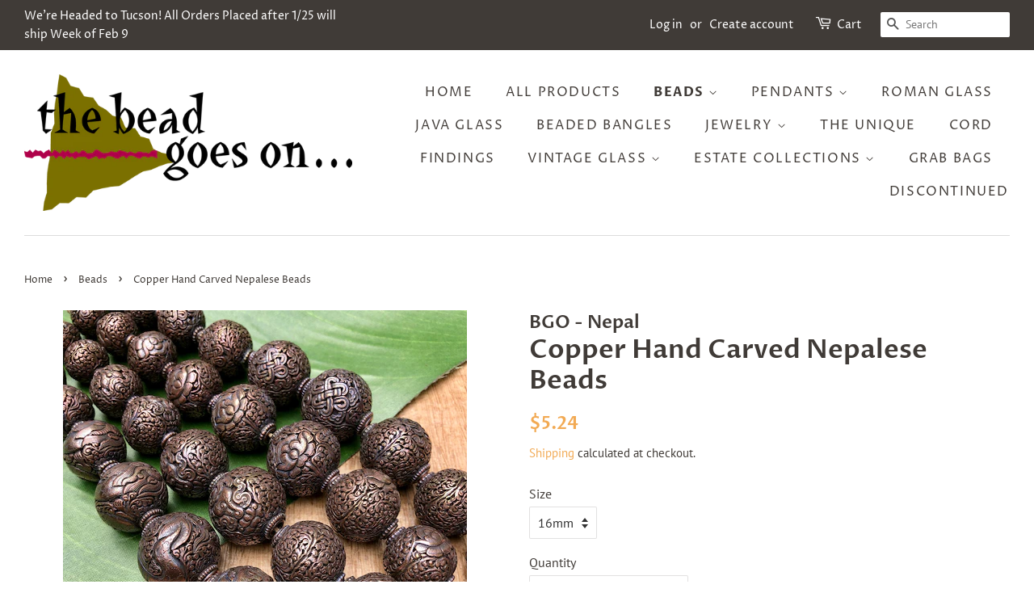

--- FILE ---
content_type: text/html; charset=utf-8
request_url: https://beadgoeson.com/collections/beads/products/copper-hand-carved-nepalese-beads
body_size: 20467
content:
<!doctype html>
<html class="no-js">
<head>
<meta name="p:domain_verify" content="ef386f81b8517f540e202f116d0b73be"/>
  <!-- Basic page needs ================================================== -->
  <meta charset="utf-8">
  <meta http-equiv="X-UA-Compatible" content="IE=edge,chrome=1">

  

  <!-- Title and description ================================================== -->
  <title>
  Copper Hand Carved Nepalese Beads &ndash; Bead Goes On
  </title>

  
  <meta name="description" content="Hand-carved copper beads from Nepal. Antiqued &amp;amp; burnished in the USA. Available in sizes from 16mm – 24mm. Beads are available assorted in dragon, endless knot, conch, and lotus motifs. Assorted symbols from the Buddhist Eight Auspicious Symbols. We import the hand-carved beads from Nepal as raw copper and plate th">
  

  <!-- Social meta ================================================== -->
  <!-- /snippets/social-meta-tags.liquid -->




<meta property="og:site_name" content="Bead Goes On">
<meta property="og:url" content="https://beadgoeson.com/products/copper-hand-carved-nepalese-beads">
<meta property="og:title" content="Copper Hand Carved Nepalese Beads">
<meta property="og:type" content="product">
<meta property="og:description" content="Hand-carved copper beads from Nepal. Antiqued &amp;amp; burnished in the USA. Available in sizes from 16mm – 24mm. Beads are available assorted in dragon, endless knot, conch, and lotus motifs. Assorted symbols from the Buddhist Eight Auspicious Symbols. We import the hand-carved beads from Nepal as raw copper and plate th">

  <meta property="og:price:amount" content="5.24">
  <meta property="og:price:currency" content="USD">

<meta property="og:image" content="http://beadgoeson.com/cdn/shop/products/Nepal-copperAll-C_1200x1200.png?v=1623347728"><meta property="og:image" content="http://beadgoeson.com/cdn/shop/products/Nepal-copperAll-A_1200x1200.png?v=1623347728"><meta property="og:image" content="http://beadgoeson.com/cdn/shop/products/Nepal-copperconch_1200x1200.png?v=1623342017">
<meta property="og:image:secure_url" content="https://beadgoeson.com/cdn/shop/products/Nepal-copperAll-C_1200x1200.png?v=1623347728"><meta property="og:image:secure_url" content="https://beadgoeson.com/cdn/shop/products/Nepal-copperAll-A_1200x1200.png?v=1623347728"><meta property="og:image:secure_url" content="https://beadgoeson.com/cdn/shop/products/Nepal-copperconch_1200x1200.png?v=1623342017">


  <meta name="twitter:site" content="@BeadGoesOn">

<meta name="twitter:card" content="summary_large_image">
<meta name="twitter:title" content="Copper Hand Carved Nepalese Beads">
<meta name="twitter:description" content="Hand-carved copper beads from Nepal. Antiqued &amp;amp; burnished in the USA. Available in sizes from 16mm – 24mm. Beads are available assorted in dragon, endless knot, conch, and lotus motifs. Assorted symbols from the Buddhist Eight Auspicious Symbols. We import the hand-carved beads from Nepal as raw copper and plate th">


  <!-- Helpers ================================================== -->
  <link rel="canonical" href="https://beadgoeson.com/products/copper-hand-carved-nepalese-beads">
  <meta name="viewport" content="width=device-width,initial-scale=1">
  <meta name="theme-color" content="#f2aa54">

  <!-- CSS ================================================== -->
  <link href="//beadgoeson.com/cdn/shop/t/3/assets/timber.scss.css?v=93709718023001841981762458708" rel="stylesheet" type="text/css" media="all" />
  <link href="//beadgoeson.com/cdn/shop/t/3/assets/theme.scss.css?v=30615521595849488801762458708" rel="stylesheet" type="text/css" media="all" />

  <script>
    window.theme = window.theme || {};

    var theme = {
      strings: {
        addToCart: "Add to Cart",
        soldOut: "Sold Out",
        unavailable: "Unavailable",
        zoomClose: "Close (Esc)",
        zoomPrev: "Previous (Left arrow key)",
        zoomNext: "Next (Right arrow key)",
        addressError: "Error looking up that address",
        addressNoResults: "No results for that address",
        addressQueryLimit: "You have exceeded the Google API usage limit. Consider upgrading to a \u003ca href=\"https:\/\/developers.google.com\/maps\/premium\/usage-limits\"\u003ePremium Plan\u003c\/a\u003e.",
        authError: "There was a problem authenticating your Google Maps API Key."
      },
      settings: {
        // Adding some settings to allow the editor to update correctly when they are changed
        enableWideLayout: true,
        typeAccentTransform: true,
        typeAccentSpacing: true,
        baseFontSize: '16px',
        headerBaseFontSize: '32px',
        accentFontSize: '16px'
      },
      variables: {
        mediaQueryMedium: 'screen and (max-width: 768px)',
        bpSmall: false
      },
      moneyFormat: "${{amount}}"
    }

    document.documentElement.className = document.documentElement.className.replace('no-js', 'supports-js');
  </script>

  <!-- Header hook for plugins ================================================== -->
  <script>window.performance && window.performance.mark && window.performance.mark('shopify.content_for_header.start');</script><meta name="facebook-domain-verification" content="rajiy91rrfidj0f45xfa6khl5hv0w9">
<meta name="google-site-verification" content="E_Nfr4yWZAUDri9P61wB5D1oM54-578CfaeUVh8A2oI">
<meta id="shopify-digital-wallet" name="shopify-digital-wallet" content="/10135076942/digital_wallets/dialog">
<meta name="shopify-checkout-api-token" content="62e146a7d5990996d011fd99214ecfd1">
<meta id="in-context-paypal-metadata" data-shop-id="10135076942" data-venmo-supported="true" data-environment="production" data-locale="en_US" data-paypal-v4="true" data-currency="USD">
<link rel="alternate" type="application/json+oembed" href="https://beadgoeson.com/products/copper-hand-carved-nepalese-beads.oembed">
<script async="async" src="/checkouts/internal/preloads.js?locale=en-US"></script>
<link rel="preconnect" href="https://shop.app" crossorigin="anonymous">
<script async="async" src="https://shop.app/checkouts/internal/preloads.js?locale=en-US&shop_id=10135076942" crossorigin="anonymous"></script>
<script id="shopify-features" type="application/json">{"accessToken":"62e146a7d5990996d011fd99214ecfd1","betas":["rich-media-storefront-analytics"],"domain":"beadgoeson.com","predictiveSearch":true,"shopId":10135076942,"locale":"en"}</script>
<script>var Shopify = Shopify || {};
Shopify.shop = "a-bead-goes-on.myshopify.com";
Shopify.locale = "en";
Shopify.currency = {"active":"USD","rate":"1.0"};
Shopify.country = "US";
Shopify.theme = {"name":"Minimal HULK_02\/09","id":135100236009,"schema_name":"Minimal","schema_version":"10.1.1","theme_store_id":380,"role":"main"};
Shopify.theme.handle = "null";
Shopify.theme.style = {"id":null,"handle":null};
Shopify.cdnHost = "beadgoeson.com/cdn";
Shopify.routes = Shopify.routes || {};
Shopify.routes.root = "/";</script>
<script type="module">!function(o){(o.Shopify=o.Shopify||{}).modules=!0}(window);</script>
<script>!function(o){function n(){var o=[];function n(){o.push(Array.prototype.slice.apply(arguments))}return n.q=o,n}var t=o.Shopify=o.Shopify||{};t.loadFeatures=n(),t.autoloadFeatures=n()}(window);</script>
<script>
  window.ShopifyPay = window.ShopifyPay || {};
  window.ShopifyPay.apiHost = "shop.app\/pay";
  window.ShopifyPay.redirectState = null;
</script>
<script id="shop-js-analytics" type="application/json">{"pageType":"product"}</script>
<script defer="defer" async type="module" src="//beadgoeson.com/cdn/shopifycloud/shop-js/modules/v2/client.init-shop-cart-sync_BT-GjEfc.en.esm.js"></script>
<script defer="defer" async type="module" src="//beadgoeson.com/cdn/shopifycloud/shop-js/modules/v2/chunk.common_D58fp_Oc.esm.js"></script>
<script defer="defer" async type="module" src="//beadgoeson.com/cdn/shopifycloud/shop-js/modules/v2/chunk.modal_xMitdFEc.esm.js"></script>
<script type="module">
  await import("//beadgoeson.com/cdn/shopifycloud/shop-js/modules/v2/client.init-shop-cart-sync_BT-GjEfc.en.esm.js");
await import("//beadgoeson.com/cdn/shopifycloud/shop-js/modules/v2/chunk.common_D58fp_Oc.esm.js");
await import("//beadgoeson.com/cdn/shopifycloud/shop-js/modules/v2/chunk.modal_xMitdFEc.esm.js");

  window.Shopify.SignInWithShop?.initShopCartSync?.({"fedCMEnabled":true,"windoidEnabled":true});

</script>
<script>
  window.Shopify = window.Shopify || {};
  if (!window.Shopify.featureAssets) window.Shopify.featureAssets = {};
  window.Shopify.featureAssets['shop-js'] = {"shop-cart-sync":["modules/v2/client.shop-cart-sync_DZOKe7Ll.en.esm.js","modules/v2/chunk.common_D58fp_Oc.esm.js","modules/v2/chunk.modal_xMitdFEc.esm.js"],"init-fed-cm":["modules/v2/client.init-fed-cm_B6oLuCjv.en.esm.js","modules/v2/chunk.common_D58fp_Oc.esm.js","modules/v2/chunk.modal_xMitdFEc.esm.js"],"shop-cash-offers":["modules/v2/client.shop-cash-offers_D2sdYoxE.en.esm.js","modules/v2/chunk.common_D58fp_Oc.esm.js","modules/v2/chunk.modal_xMitdFEc.esm.js"],"shop-login-button":["modules/v2/client.shop-login-button_QeVjl5Y3.en.esm.js","modules/v2/chunk.common_D58fp_Oc.esm.js","modules/v2/chunk.modal_xMitdFEc.esm.js"],"pay-button":["modules/v2/client.pay-button_DXTOsIq6.en.esm.js","modules/v2/chunk.common_D58fp_Oc.esm.js","modules/v2/chunk.modal_xMitdFEc.esm.js"],"shop-button":["modules/v2/client.shop-button_DQZHx9pm.en.esm.js","modules/v2/chunk.common_D58fp_Oc.esm.js","modules/v2/chunk.modal_xMitdFEc.esm.js"],"avatar":["modules/v2/client.avatar_BTnouDA3.en.esm.js"],"init-windoid":["modules/v2/client.init-windoid_CR1B-cfM.en.esm.js","modules/v2/chunk.common_D58fp_Oc.esm.js","modules/v2/chunk.modal_xMitdFEc.esm.js"],"init-shop-for-new-customer-accounts":["modules/v2/client.init-shop-for-new-customer-accounts_C_vY_xzh.en.esm.js","modules/v2/client.shop-login-button_QeVjl5Y3.en.esm.js","modules/v2/chunk.common_D58fp_Oc.esm.js","modules/v2/chunk.modal_xMitdFEc.esm.js"],"init-shop-email-lookup-coordinator":["modules/v2/client.init-shop-email-lookup-coordinator_BI7n9ZSv.en.esm.js","modules/v2/chunk.common_D58fp_Oc.esm.js","modules/v2/chunk.modal_xMitdFEc.esm.js"],"init-shop-cart-sync":["modules/v2/client.init-shop-cart-sync_BT-GjEfc.en.esm.js","modules/v2/chunk.common_D58fp_Oc.esm.js","modules/v2/chunk.modal_xMitdFEc.esm.js"],"shop-toast-manager":["modules/v2/client.shop-toast-manager_DiYdP3xc.en.esm.js","modules/v2/chunk.common_D58fp_Oc.esm.js","modules/v2/chunk.modal_xMitdFEc.esm.js"],"init-customer-accounts":["modules/v2/client.init-customer-accounts_D9ZNqS-Q.en.esm.js","modules/v2/client.shop-login-button_QeVjl5Y3.en.esm.js","modules/v2/chunk.common_D58fp_Oc.esm.js","modules/v2/chunk.modal_xMitdFEc.esm.js"],"init-customer-accounts-sign-up":["modules/v2/client.init-customer-accounts-sign-up_iGw4briv.en.esm.js","modules/v2/client.shop-login-button_QeVjl5Y3.en.esm.js","modules/v2/chunk.common_D58fp_Oc.esm.js","modules/v2/chunk.modal_xMitdFEc.esm.js"],"shop-follow-button":["modules/v2/client.shop-follow-button_CqMgW2wH.en.esm.js","modules/v2/chunk.common_D58fp_Oc.esm.js","modules/v2/chunk.modal_xMitdFEc.esm.js"],"checkout-modal":["modules/v2/client.checkout-modal_xHeaAweL.en.esm.js","modules/v2/chunk.common_D58fp_Oc.esm.js","modules/v2/chunk.modal_xMitdFEc.esm.js"],"shop-login":["modules/v2/client.shop-login_D91U-Q7h.en.esm.js","modules/v2/chunk.common_D58fp_Oc.esm.js","modules/v2/chunk.modal_xMitdFEc.esm.js"],"lead-capture":["modules/v2/client.lead-capture_BJmE1dJe.en.esm.js","modules/v2/chunk.common_D58fp_Oc.esm.js","modules/v2/chunk.modal_xMitdFEc.esm.js"],"payment-terms":["modules/v2/client.payment-terms_Ci9AEqFq.en.esm.js","modules/v2/chunk.common_D58fp_Oc.esm.js","modules/v2/chunk.modal_xMitdFEc.esm.js"]};
</script>
<script>(function() {
  var isLoaded = false;
  function asyncLoad() {
    if (isLoaded) return;
    isLoaded = true;
    var urls = ["https:\/\/chimpstatic.com\/mcjs-connected\/js\/users\/bd99c8f93be507174c4cae081\/7113e54bb15305045ad28aa56.js?shop=a-bead-goes-on.myshopify.com"];
    for (var i = 0; i < urls.length; i++) {
      var s = document.createElement('script');
      s.type = 'text/javascript';
      s.async = true;
      s.src = urls[i];
      var x = document.getElementsByTagName('script')[0];
      x.parentNode.insertBefore(s, x);
    }
  };
  if(window.attachEvent) {
    window.attachEvent('onload', asyncLoad);
  } else {
    window.addEventListener('load', asyncLoad, false);
  }
})();</script>
<script id="__st">var __st={"a":10135076942,"offset":-18000,"reqid":"73831c5c-d376-4f34-b0b6-bc0b9c5362bc-1769428984","pageurl":"beadgoeson.com\/collections\/beads\/products\/copper-hand-carved-nepalese-beads","u":"a841b72db6e4","p":"product","rtyp":"product","rid":6749471015085};</script>
<script>window.ShopifyPaypalV4VisibilityTracking = true;</script>
<script id="captcha-bootstrap">!function(){'use strict';const t='contact',e='account',n='new_comment',o=[[t,t],['blogs',n],['comments',n],[t,'customer']],c=[[e,'customer_login'],[e,'guest_login'],[e,'recover_customer_password'],[e,'create_customer']],r=t=>t.map((([t,e])=>`form[action*='/${t}']:not([data-nocaptcha='true']) input[name='form_type'][value='${e}']`)).join(','),a=t=>()=>t?[...document.querySelectorAll(t)].map((t=>t.form)):[];function s(){const t=[...o],e=r(t);return a(e)}const i='password',u='form_key',d=['recaptcha-v3-token','g-recaptcha-response','h-captcha-response',i],f=()=>{try{return window.sessionStorage}catch{return}},m='__shopify_v',_=t=>t.elements[u];function p(t,e,n=!1){try{const o=window.sessionStorage,c=JSON.parse(o.getItem(e)),{data:r}=function(t){const{data:e,action:n}=t;return t[m]||n?{data:e,action:n}:{data:t,action:n}}(c);for(const[e,n]of Object.entries(r))t.elements[e]&&(t.elements[e].value=n);n&&o.removeItem(e)}catch(o){console.error('form repopulation failed',{error:o})}}const l='form_type',E='cptcha';function T(t){t.dataset[E]=!0}const w=window,h=w.document,L='Shopify',v='ce_forms',y='captcha';let A=!1;((t,e)=>{const n=(g='f06e6c50-85a8-45c8-87d0-21a2b65856fe',I='https://cdn.shopify.com/shopifycloud/storefront-forms-hcaptcha/ce_storefront_forms_captcha_hcaptcha.v1.5.2.iife.js',D={infoText:'Protected by hCaptcha',privacyText:'Privacy',termsText:'Terms'},(t,e,n)=>{const o=w[L][v],c=o.bindForm;if(c)return c(t,g,e,D).then(n);var r;o.q.push([[t,g,e,D],n]),r=I,A||(h.body.append(Object.assign(h.createElement('script'),{id:'captcha-provider',async:!0,src:r})),A=!0)});var g,I,D;w[L]=w[L]||{},w[L][v]=w[L][v]||{},w[L][v].q=[],w[L][y]=w[L][y]||{},w[L][y].protect=function(t,e){n(t,void 0,e),T(t)},Object.freeze(w[L][y]),function(t,e,n,w,h,L){const[v,y,A,g]=function(t,e,n){const i=e?o:[],u=t?c:[],d=[...i,...u],f=r(d),m=r(i),_=r(d.filter((([t,e])=>n.includes(e))));return[a(f),a(m),a(_),s()]}(w,h,L),I=t=>{const e=t.target;return e instanceof HTMLFormElement?e:e&&e.form},D=t=>v().includes(t);t.addEventListener('submit',(t=>{const e=I(t);if(!e)return;const n=D(e)&&!e.dataset.hcaptchaBound&&!e.dataset.recaptchaBound,o=_(e),c=g().includes(e)&&(!o||!o.value);(n||c)&&t.preventDefault(),c&&!n&&(function(t){try{if(!f())return;!function(t){const e=f();if(!e)return;const n=_(t);if(!n)return;const o=n.value;o&&e.removeItem(o)}(t);const e=Array.from(Array(32),(()=>Math.random().toString(36)[2])).join('');!function(t,e){_(t)||t.append(Object.assign(document.createElement('input'),{type:'hidden',name:u})),t.elements[u].value=e}(t,e),function(t,e){const n=f();if(!n)return;const o=[...t.querySelectorAll(`input[type='${i}']`)].map((({name:t})=>t)),c=[...d,...o],r={};for(const[a,s]of new FormData(t).entries())c.includes(a)||(r[a]=s);n.setItem(e,JSON.stringify({[m]:1,action:t.action,data:r}))}(t,e)}catch(e){console.error('failed to persist form',e)}}(e),e.submit())}));const S=(t,e)=>{t&&!t.dataset[E]&&(n(t,e.some((e=>e===t))),T(t))};for(const o of['focusin','change'])t.addEventListener(o,(t=>{const e=I(t);D(e)&&S(e,y())}));const B=e.get('form_key'),M=e.get(l),P=B&&M;t.addEventListener('DOMContentLoaded',(()=>{const t=y();if(P)for(const e of t)e.elements[l].value===M&&p(e,B);[...new Set([...A(),...v().filter((t=>'true'===t.dataset.shopifyCaptcha))])].forEach((e=>S(e,t)))}))}(h,new URLSearchParams(w.location.search),n,t,e,['guest_login'])})(!0,!0)}();</script>
<script integrity="sha256-4kQ18oKyAcykRKYeNunJcIwy7WH5gtpwJnB7kiuLZ1E=" data-source-attribution="shopify.loadfeatures" defer="defer" src="//beadgoeson.com/cdn/shopifycloud/storefront/assets/storefront/load_feature-a0a9edcb.js" crossorigin="anonymous"></script>
<script crossorigin="anonymous" defer="defer" src="//beadgoeson.com/cdn/shopifycloud/storefront/assets/shopify_pay/storefront-65b4c6d7.js?v=20250812"></script>
<script data-source-attribution="shopify.dynamic_checkout.dynamic.init">var Shopify=Shopify||{};Shopify.PaymentButton=Shopify.PaymentButton||{isStorefrontPortableWallets:!0,init:function(){window.Shopify.PaymentButton.init=function(){};var t=document.createElement("script");t.src="https://beadgoeson.com/cdn/shopifycloud/portable-wallets/latest/portable-wallets.en.js",t.type="module",document.head.appendChild(t)}};
</script>
<script data-source-attribution="shopify.dynamic_checkout.buyer_consent">
  function portableWalletsHideBuyerConsent(e){var t=document.getElementById("shopify-buyer-consent"),n=document.getElementById("shopify-subscription-policy-button");t&&n&&(t.classList.add("hidden"),t.setAttribute("aria-hidden","true"),n.removeEventListener("click",e))}function portableWalletsShowBuyerConsent(e){var t=document.getElementById("shopify-buyer-consent"),n=document.getElementById("shopify-subscription-policy-button");t&&n&&(t.classList.remove("hidden"),t.removeAttribute("aria-hidden"),n.addEventListener("click",e))}window.Shopify?.PaymentButton&&(window.Shopify.PaymentButton.hideBuyerConsent=portableWalletsHideBuyerConsent,window.Shopify.PaymentButton.showBuyerConsent=portableWalletsShowBuyerConsent);
</script>
<script data-source-attribution="shopify.dynamic_checkout.cart.bootstrap">document.addEventListener("DOMContentLoaded",(function(){function t(){return document.querySelector("shopify-accelerated-checkout-cart, shopify-accelerated-checkout")}if(t())Shopify.PaymentButton.init();else{new MutationObserver((function(e,n){t()&&(Shopify.PaymentButton.init(),n.disconnect())})).observe(document.body,{childList:!0,subtree:!0})}}));
</script>
<script id='scb4127' type='text/javascript' async='' src='https://beadgoeson.com/cdn/shopifycloud/privacy-banner/storefront-banner.js'></script><link id="shopify-accelerated-checkout-styles" rel="stylesheet" media="screen" href="https://beadgoeson.com/cdn/shopifycloud/portable-wallets/latest/accelerated-checkout-backwards-compat.css" crossorigin="anonymous">
<style id="shopify-accelerated-checkout-cart">
        #shopify-buyer-consent {
  margin-top: 1em;
  display: inline-block;
  width: 100%;
}

#shopify-buyer-consent.hidden {
  display: none;
}

#shopify-subscription-policy-button {
  background: none;
  border: none;
  padding: 0;
  text-decoration: underline;
  font-size: inherit;
  cursor: pointer;
}

#shopify-subscription-policy-button::before {
  box-shadow: none;
}

      </style>

<script>window.performance && window.performance.mark && window.performance.mark('shopify.content_for_header.end');</script>

  <script src="//beadgoeson.com/cdn/shop/t/3/assets/jquery-2.2.3.min.js?v=58211863146907186831662099543" type="text/javascript"></script>

  <script src="//beadgoeson.com/cdn/shop/t/3/assets/lazysizes.min.js?v=177476512571513845041662099543" async="async"></script>

  
  

<script>window.is_hulkpo_installed=false</script><!-- BEGIN app block: shopify://apps/hulk-discounts/blocks/app-embed/25745434-52e7-4378-88f1-890df18a0110 --><!-- BEGIN app snippet: hulkapps_volume_discount -->
    <script>
      var is_po = false
      if(window.hulkapps != undefined && window.hulkapps != '' ){
        var is_po = window.hulkapps.is_product_option
      }
      
        window.hulkapps = {
          shop_slug: "a-bead-goes-on",
          store_id: "a-bead-goes-on.myshopify.com",
          money_format: "${{amount}}",
          cart: null,
          product: null,
          product_collections: null,
          product_variants: null,
          is_volume_discount: true,
          is_product_option: is_po,
          product_id: null,
          page_type: null,
          po_url: "https://productoption.hulkapps.com",
          vd_url: "https://volumediscount.hulkapps.com",
          vd_proxy_url: "https://beadgoeson.com",
          customer: null
        }
        

        window.hulkapps.page_type = "cart";
        window.hulkapps.cart = {"note":null,"attributes":{},"original_total_price":0,"total_price":0,"total_discount":0,"total_weight":0.0,"item_count":0,"items":[],"requires_shipping":false,"currency":"USD","items_subtotal_price":0,"cart_level_discount_applications":[],"checkout_charge_amount":0}
        if (typeof window.hulkapps.cart.items == "object") {
          for (var i=0; i<window.hulkapps.cart.items.length; i++) {
            ["sku", "grams", "vendor", "url", "image", "handle", "requires_shipping", "product_type", "product_description"].map(function(a) {
              delete window.hulkapps.cart.items[i][a]
            })
          }
        }
        window.hulkapps.cart_collections = {}
        window.hulkapps.product_tags = {}
        

      
        window.hulkapps.page_type = "product"
        window.hulkapps.product_id = "6749471015085";
        window.hulkapps.product = {"id":6749471015085,"title":"Copper Hand Carved Nepalese Beads","handle":"copper-hand-carved-nepalese-beads","description":"\u003cp\u003eHand-carved copper beads from Nepal. Antiqued \u0026amp; burnished in the USA. \u003cbr\u003e\u003c\/p\u003e\n\u003cp\u003eAvailable in sizes from 16mm – 24mm.\u003c\/p\u003e\n\u003cp\u003eBeads are available assorted in dragon, endless knot, conch, and lotus motifs. Assorted symbols from the Buddhist Eight Auspicious Symbols. \u003cbr\u003e\u003c\/p\u003e\n\u003cp\u003eWe import the hand-carved beads from Nepal as raw copper and plate them in the United States to control quality. \u003cbr\u003e\u003c\/p\u003e","published_at":"2021-06-10T12:20:39-04:00","created_at":"2021-06-10T12:09:18-04:00","vendor":"BGO - Nepal","type":"Beads","tags":["beads","copper","dragon","endless knot","gold","gold beads","metal beads","Nepal","silver","silver beads"],"price":524,"price_min":524,"price_max":1410,"available":true,"price_varies":true,"compare_at_price":0,"compare_at_price_min":0,"compare_at_price_max":0,"compare_at_price_varies":false,"variants":[{"id":45504528744681,"title":"16mm","option1":"16mm","option2":null,"option3":null,"sku":"","requires_shipping":true,"taxable":true,"featured_image":null,"available":true,"name":"Copper Hand Carved Nepalese Beads - 16mm","public_title":"16mm","options":["16mm"],"price":524,"weight":0,"compare_at_price":0,"inventory_management":"shopify","barcode":"","requires_selling_plan":false,"selling_plan_allocations":[]},{"id":40071879983277,"title":"18mm","option1":"18mm","option2":null,"option3":null,"sku":"","requires_shipping":true,"taxable":true,"featured_image":null,"available":true,"name":"Copper Hand Carved Nepalese Beads - 18mm","public_title":"18mm","options":["18mm"],"price":778,"weight":0,"compare_at_price":0,"inventory_management":"shopify","barcode":"","requires_selling_plan":false,"selling_plan_allocations":[]},{"id":40071880081581,"title":"20mm","option1":"20mm","option2":null,"option3":null,"sku":"","requires_shipping":true,"taxable":true,"featured_image":null,"available":true,"name":"Copper Hand Carved Nepalese Beads - 20mm","public_title":"20mm","options":["20mm"],"price":932,"weight":0,"compare_at_price":0,"inventory_management":"shopify","barcode":"","requires_selling_plan":false,"selling_plan_allocations":[]},{"id":40071880147117,"title":"22mm","option1":"22mm","option2":null,"option3":null,"sku":"","requires_shipping":true,"taxable":true,"featured_image":null,"available":true,"name":"Copper Hand Carved Nepalese Beads - 22mm","public_title":"22mm","options":["22mm"],"price":1110,"weight":0,"compare_at_price":0,"inventory_management":"shopify","barcode":"","requires_selling_plan":false,"selling_plan_allocations":[]},{"id":40071880212653,"title":"24mm","option1":"24mm","option2":null,"option3":null,"sku":"","requires_shipping":true,"taxable":true,"featured_image":null,"available":true,"name":"Copper Hand Carved Nepalese Beads - 24mm","public_title":"24mm","options":["24mm"],"price":1410,"weight":0,"compare_at_price":0,"inventory_management":"shopify","barcode":"","requires_selling_plan":false,"selling_plan_allocations":[]}],"images":["\/\/beadgoeson.com\/cdn\/shop\/products\/Nepal-copperAll-C.png?v=1623347728","\/\/beadgoeson.com\/cdn\/shop\/products\/Nepal-copperAll-A.png?v=1623347728","\/\/beadgoeson.com\/cdn\/shop\/products\/Nepal-copperconch.png?v=1623342017","\/\/beadgoeson.com\/cdn\/shop\/products\/Nepal-copperdragon.png?v=1623342017","\/\/beadgoeson.com\/cdn\/shop\/products\/Nepal-copperendless.png?v=1623342017","\/\/beadgoeson.com\/cdn\/shop\/products\/Nepal-copperlotus.png?v=1623342017"],"featured_image":"\/\/beadgoeson.com\/cdn\/shop\/products\/Nepal-copperAll-C.png?v=1623347728","options":["Size"],"media":[{"alt":null,"id":21422444019885,"position":1,"preview_image":{"aspect_ratio":1.0,"height":500,"width":500,"src":"\/\/beadgoeson.com\/cdn\/shop\/products\/Nepal-copperAll-C.png?v=1623347728"},"aspect_ratio":1.0,"height":500,"media_type":"image","src":"\/\/beadgoeson.com\/cdn\/shop\/products\/Nepal-copperAll-C.png?v=1623347728","width":500},{"alt":null,"id":21422443954349,"position":2,"preview_image":{"aspect_ratio":1.0,"height":500,"width":500,"src":"\/\/beadgoeson.com\/cdn\/shop\/products\/Nepal-copperAll-A.png?v=1623347728"},"aspect_ratio":1.0,"height":500,"media_type":"image","src":"\/\/beadgoeson.com\/cdn\/shop\/products\/Nepal-copperAll-A.png?v=1623347728","width":500},{"alt":null,"id":21422444052653,"position":3,"preview_image":{"aspect_ratio":1.0,"height":500,"width":500,"src":"\/\/beadgoeson.com\/cdn\/shop\/products\/Nepal-copperconch.png?v=1623342017"},"aspect_ratio":1.0,"height":500,"media_type":"image","src":"\/\/beadgoeson.com\/cdn\/shop\/products\/Nepal-copperconch.png?v=1623342017","width":500},{"alt":null,"id":21422444085421,"position":4,"preview_image":{"aspect_ratio":1.0,"height":500,"width":500,"src":"\/\/beadgoeson.com\/cdn\/shop\/products\/Nepal-copperdragon.png?v=1623342017"},"aspect_ratio":1.0,"height":500,"media_type":"image","src":"\/\/beadgoeson.com\/cdn\/shop\/products\/Nepal-copperdragon.png?v=1623342017","width":500},{"alt":null,"id":21422444118189,"position":5,"preview_image":{"aspect_ratio":1.0,"height":500,"width":500,"src":"\/\/beadgoeson.com\/cdn\/shop\/products\/Nepal-copperendless.png?v=1623342017"},"aspect_ratio":1.0,"height":500,"media_type":"image","src":"\/\/beadgoeson.com\/cdn\/shop\/products\/Nepal-copperendless.png?v=1623342017","width":500},{"alt":null,"id":21422444183725,"position":6,"preview_image":{"aspect_ratio":1.0,"height":500,"width":500,"src":"\/\/beadgoeson.com\/cdn\/shop\/products\/Nepal-copperlotus.png?v=1623342017"},"aspect_ratio":1.0,"height":500,"media_type":"image","src":"\/\/beadgoeson.com\/cdn\/shop\/products\/Nepal-copperlotus.png?v=1623342017","width":500}],"requires_selling_plan":false,"selling_plan_groups":[],"content":"\u003cp\u003eHand-carved copper beads from Nepal. Antiqued \u0026amp; burnished in the USA. \u003cbr\u003e\u003c\/p\u003e\n\u003cp\u003eAvailable in sizes from 16mm – 24mm.\u003c\/p\u003e\n\u003cp\u003eBeads are available assorted in dragon, endless knot, conch, and lotus motifs. Assorted symbols from the Buddhist Eight Auspicious Symbols. \u003cbr\u003e\u003c\/p\u003e\n\u003cp\u003eWe import the hand-carved beads from Nepal as raw copper and plate them in the United States to control quality. \u003cbr\u003e\u003c\/p\u003e"}
        window.hulkapps.selected_or_first_available_variant = {"id":45504528744681,"title":"16mm","option1":"16mm","option2":null,"option3":null,"sku":"","requires_shipping":true,"taxable":true,"featured_image":null,"available":true,"name":"Copper Hand Carved Nepalese Beads - 16mm","public_title":"16mm","options":["16mm"],"price":524,"weight":0,"compare_at_price":0,"inventory_management":"shopify","barcode":"","requires_selling_plan":false,"selling_plan_allocations":[]};
        window.hulkapps.selected_or_first_available_variant_id = "45504528744681";
        window.hulkapps.product_collection = []
        
          window.hulkapps.product_collection.push(87538630734)
        
          window.hulkapps.product_collection.push(419673374953)
        
          window.hulkapps.product_collection.push(129391755342)
        

        window.hulkapps.product_variant = []
        
          window.hulkapps.product_variant.push(45504528744681)
        
          window.hulkapps.product_variant.push(40071879983277)
        
          window.hulkapps.product_variant.push(40071880081581)
        
          window.hulkapps.product_variant.push(40071880147117)
        
          window.hulkapps.product_variant.push(40071880212653)
        

        window.hulkapps.product_collections = window.hulkapps.product_collection.toString();
        window.hulkapps.product_variants = window.hulkapps.product_variant.toString();
         window.hulkapps.product_tags = ["beads","copper","dragon","endless knot","gold","gold beads","metal beads","Nepal","silver","silver beads"];
         window.hulkapps.product_tags = window.hulkapps.product_tags.join(", ");
      

    </script><!-- END app snippet --><!-- END app block --><script src="https://cdn.shopify.com/extensions/019b7356-b863-740e-a434-3295b201790d/volumediscount-74/assets/hulkcode.js" type="text/javascript" defer="defer"></script>
<link href="https://cdn.shopify.com/extensions/019b7356-b863-740e-a434-3295b201790d/volumediscount-74/assets/hulkcode.css" rel="stylesheet" type="text/css" media="all">
<link href="https://monorail-edge.shopifysvc.com" rel="dns-prefetch">
<script>(function(){if ("sendBeacon" in navigator && "performance" in window) {try {var session_token_from_headers = performance.getEntriesByType('navigation')[0].serverTiming.find(x => x.name == '_s').description;} catch {var session_token_from_headers = undefined;}var session_cookie_matches = document.cookie.match(/_shopify_s=([^;]*)/);var session_token_from_cookie = session_cookie_matches && session_cookie_matches.length === 2 ? session_cookie_matches[1] : "";var session_token = session_token_from_headers || session_token_from_cookie || "";function handle_abandonment_event(e) {var entries = performance.getEntries().filter(function(entry) {return /monorail-edge.shopifysvc.com/.test(entry.name);});if (!window.abandonment_tracked && entries.length === 0) {window.abandonment_tracked = true;var currentMs = Date.now();var navigation_start = performance.timing.navigationStart;var payload = {shop_id: 10135076942,url: window.location.href,navigation_start,duration: currentMs - navigation_start,session_token,page_type: "product"};window.navigator.sendBeacon("https://monorail-edge.shopifysvc.com/v1/produce", JSON.stringify({schema_id: "online_store_buyer_site_abandonment/1.1",payload: payload,metadata: {event_created_at_ms: currentMs,event_sent_at_ms: currentMs}}));}}window.addEventListener('pagehide', handle_abandonment_event);}}());</script>
<script id="web-pixels-manager-setup">(function e(e,d,r,n,o){if(void 0===o&&(o={}),!Boolean(null===(a=null===(i=window.Shopify)||void 0===i?void 0:i.analytics)||void 0===a?void 0:a.replayQueue)){var i,a;window.Shopify=window.Shopify||{};var t=window.Shopify;t.analytics=t.analytics||{};var s=t.analytics;s.replayQueue=[],s.publish=function(e,d,r){return s.replayQueue.push([e,d,r]),!0};try{self.performance.mark("wpm:start")}catch(e){}var l=function(){var e={modern:/Edge?\/(1{2}[4-9]|1[2-9]\d|[2-9]\d{2}|\d{4,})\.\d+(\.\d+|)|Firefox\/(1{2}[4-9]|1[2-9]\d|[2-9]\d{2}|\d{4,})\.\d+(\.\d+|)|Chrom(ium|e)\/(9{2}|\d{3,})\.\d+(\.\d+|)|(Maci|X1{2}).+ Version\/(15\.\d+|(1[6-9]|[2-9]\d|\d{3,})\.\d+)([,.]\d+|)( \(\w+\)|)( Mobile\/\w+|) Safari\/|Chrome.+OPR\/(9{2}|\d{3,})\.\d+\.\d+|(CPU[ +]OS|iPhone[ +]OS|CPU[ +]iPhone|CPU IPhone OS|CPU iPad OS)[ +]+(15[._]\d+|(1[6-9]|[2-9]\d|\d{3,})[._]\d+)([._]\d+|)|Android:?[ /-](13[3-9]|1[4-9]\d|[2-9]\d{2}|\d{4,})(\.\d+|)(\.\d+|)|Android.+Firefox\/(13[5-9]|1[4-9]\d|[2-9]\d{2}|\d{4,})\.\d+(\.\d+|)|Android.+Chrom(ium|e)\/(13[3-9]|1[4-9]\d|[2-9]\d{2}|\d{4,})\.\d+(\.\d+|)|SamsungBrowser\/([2-9]\d|\d{3,})\.\d+/,legacy:/Edge?\/(1[6-9]|[2-9]\d|\d{3,})\.\d+(\.\d+|)|Firefox\/(5[4-9]|[6-9]\d|\d{3,})\.\d+(\.\d+|)|Chrom(ium|e)\/(5[1-9]|[6-9]\d|\d{3,})\.\d+(\.\d+|)([\d.]+$|.*Safari\/(?![\d.]+ Edge\/[\d.]+$))|(Maci|X1{2}).+ Version\/(10\.\d+|(1[1-9]|[2-9]\d|\d{3,})\.\d+)([,.]\d+|)( \(\w+\)|)( Mobile\/\w+|) Safari\/|Chrome.+OPR\/(3[89]|[4-9]\d|\d{3,})\.\d+\.\d+|(CPU[ +]OS|iPhone[ +]OS|CPU[ +]iPhone|CPU IPhone OS|CPU iPad OS)[ +]+(10[._]\d+|(1[1-9]|[2-9]\d|\d{3,})[._]\d+)([._]\d+|)|Android:?[ /-](13[3-9]|1[4-9]\d|[2-9]\d{2}|\d{4,})(\.\d+|)(\.\d+|)|Mobile Safari.+OPR\/([89]\d|\d{3,})\.\d+\.\d+|Android.+Firefox\/(13[5-9]|1[4-9]\d|[2-9]\d{2}|\d{4,})\.\d+(\.\d+|)|Android.+Chrom(ium|e)\/(13[3-9]|1[4-9]\d|[2-9]\d{2}|\d{4,})\.\d+(\.\d+|)|Android.+(UC? ?Browser|UCWEB|U3)[ /]?(15\.([5-9]|\d{2,})|(1[6-9]|[2-9]\d|\d{3,})\.\d+)\.\d+|SamsungBrowser\/(5\.\d+|([6-9]|\d{2,})\.\d+)|Android.+MQ{2}Browser\/(14(\.(9|\d{2,})|)|(1[5-9]|[2-9]\d|\d{3,})(\.\d+|))(\.\d+|)|K[Aa][Ii]OS\/(3\.\d+|([4-9]|\d{2,})\.\d+)(\.\d+|)/},d=e.modern,r=e.legacy,n=navigator.userAgent;return n.match(d)?"modern":n.match(r)?"legacy":"unknown"}(),u="modern"===l?"modern":"legacy",c=(null!=n?n:{modern:"",legacy:""})[u],f=function(e){return[e.baseUrl,"/wpm","/b",e.hashVersion,"modern"===e.buildTarget?"m":"l",".js"].join("")}({baseUrl:d,hashVersion:r,buildTarget:u}),m=function(e){var d=e.version,r=e.bundleTarget,n=e.surface,o=e.pageUrl,i=e.monorailEndpoint;return{emit:function(e){var a=e.status,t=e.errorMsg,s=(new Date).getTime(),l=JSON.stringify({metadata:{event_sent_at_ms:s},events:[{schema_id:"web_pixels_manager_load/3.1",payload:{version:d,bundle_target:r,page_url:o,status:a,surface:n,error_msg:t},metadata:{event_created_at_ms:s}}]});if(!i)return console&&console.warn&&console.warn("[Web Pixels Manager] No Monorail endpoint provided, skipping logging."),!1;try{return self.navigator.sendBeacon.bind(self.navigator)(i,l)}catch(e){}var u=new XMLHttpRequest;try{return u.open("POST",i,!0),u.setRequestHeader("Content-Type","text/plain"),u.send(l),!0}catch(e){return console&&console.warn&&console.warn("[Web Pixels Manager] Got an unhandled error while logging to Monorail."),!1}}}}({version:r,bundleTarget:l,surface:e.surface,pageUrl:self.location.href,monorailEndpoint:e.monorailEndpoint});try{o.browserTarget=l,function(e){var d=e.src,r=e.async,n=void 0===r||r,o=e.onload,i=e.onerror,a=e.sri,t=e.scriptDataAttributes,s=void 0===t?{}:t,l=document.createElement("script"),u=document.querySelector("head"),c=document.querySelector("body");if(l.async=n,l.src=d,a&&(l.integrity=a,l.crossOrigin="anonymous"),s)for(var f in s)if(Object.prototype.hasOwnProperty.call(s,f))try{l.dataset[f]=s[f]}catch(e){}if(o&&l.addEventListener("load",o),i&&l.addEventListener("error",i),u)u.appendChild(l);else{if(!c)throw new Error("Did not find a head or body element to append the script");c.appendChild(l)}}({src:f,async:!0,onload:function(){if(!function(){var e,d;return Boolean(null===(d=null===(e=window.Shopify)||void 0===e?void 0:e.analytics)||void 0===d?void 0:d.initialized)}()){var d=window.webPixelsManager.init(e)||void 0;if(d){var r=window.Shopify.analytics;r.replayQueue.forEach((function(e){var r=e[0],n=e[1],o=e[2];d.publishCustomEvent(r,n,o)})),r.replayQueue=[],r.publish=d.publishCustomEvent,r.visitor=d.visitor,r.initialized=!0}}},onerror:function(){return m.emit({status:"failed",errorMsg:"".concat(f," has failed to load")})},sri:function(e){var d=/^sha384-[A-Za-z0-9+/=]+$/;return"string"==typeof e&&d.test(e)}(c)?c:"",scriptDataAttributes:o}),m.emit({status:"loading"})}catch(e){m.emit({status:"failed",errorMsg:(null==e?void 0:e.message)||"Unknown error"})}}})({shopId: 10135076942,storefrontBaseUrl: "https://beadgoeson.com",extensionsBaseUrl: "https://extensions.shopifycdn.com/cdn/shopifycloud/web-pixels-manager",monorailEndpoint: "https://monorail-edge.shopifysvc.com/unstable/produce_batch",surface: "storefront-renderer",enabledBetaFlags: ["2dca8a86"],webPixelsConfigList: [{"id":"420675817","configuration":"{\"config\":\"{\\\"pixel_id\\\":\\\"G-SHMD97QMK4\\\",\\\"target_country\\\":\\\"US\\\",\\\"gtag_events\\\":[{\\\"type\\\":\\\"search\\\",\\\"action_label\\\":\\\"G-SHMD97QMK4\\\"},{\\\"type\\\":\\\"begin_checkout\\\",\\\"action_label\\\":\\\"G-SHMD97QMK4\\\"},{\\\"type\\\":\\\"view_item\\\",\\\"action_label\\\":[\\\"G-SHMD97QMK4\\\",\\\"MC-WGWWSTXDCF\\\"]},{\\\"type\\\":\\\"purchase\\\",\\\"action_label\\\":[\\\"G-SHMD97QMK4\\\",\\\"MC-WGWWSTXDCF\\\"]},{\\\"type\\\":\\\"page_view\\\",\\\"action_label\\\":[\\\"G-SHMD97QMK4\\\",\\\"MC-WGWWSTXDCF\\\"]},{\\\"type\\\":\\\"add_payment_info\\\",\\\"action_label\\\":\\\"G-SHMD97QMK4\\\"},{\\\"type\\\":\\\"add_to_cart\\\",\\\"action_label\\\":\\\"G-SHMD97QMK4\\\"}],\\\"enable_monitoring_mode\\\":false}\"}","eventPayloadVersion":"v1","runtimeContext":"OPEN","scriptVersion":"b2a88bafab3e21179ed38636efcd8a93","type":"APP","apiClientId":1780363,"privacyPurposes":[],"dataSharingAdjustments":{"protectedCustomerApprovalScopes":["read_customer_address","read_customer_email","read_customer_name","read_customer_personal_data","read_customer_phone"]}},{"id":"60915945","configuration":"{\"tagID\":\"2613894150391\"}","eventPayloadVersion":"v1","runtimeContext":"STRICT","scriptVersion":"18031546ee651571ed29edbe71a3550b","type":"APP","apiClientId":3009811,"privacyPurposes":["ANALYTICS","MARKETING","SALE_OF_DATA"],"dataSharingAdjustments":{"protectedCustomerApprovalScopes":["read_customer_address","read_customer_email","read_customer_name","read_customer_personal_data","read_customer_phone"]}},{"id":"shopify-app-pixel","configuration":"{}","eventPayloadVersion":"v1","runtimeContext":"STRICT","scriptVersion":"0450","apiClientId":"shopify-pixel","type":"APP","privacyPurposes":["ANALYTICS","MARKETING"]},{"id":"shopify-custom-pixel","eventPayloadVersion":"v1","runtimeContext":"LAX","scriptVersion":"0450","apiClientId":"shopify-pixel","type":"CUSTOM","privacyPurposes":["ANALYTICS","MARKETING"]}],isMerchantRequest: false,initData: {"shop":{"name":"Bead Goes On","paymentSettings":{"currencyCode":"USD"},"myshopifyDomain":"a-bead-goes-on.myshopify.com","countryCode":"US","storefrontUrl":"https:\/\/beadgoeson.com"},"customer":null,"cart":null,"checkout":null,"productVariants":[{"price":{"amount":5.24,"currencyCode":"USD"},"product":{"title":"Copper Hand Carved Nepalese Beads","vendor":"BGO - Nepal","id":"6749471015085","untranslatedTitle":"Copper Hand Carved Nepalese Beads","url":"\/products\/copper-hand-carved-nepalese-beads","type":"Beads"},"id":"45504528744681","image":{"src":"\/\/beadgoeson.com\/cdn\/shop\/products\/Nepal-copperAll-C.png?v=1623347728"},"sku":"","title":"16mm","untranslatedTitle":"16mm"},{"price":{"amount":7.78,"currencyCode":"USD"},"product":{"title":"Copper Hand Carved Nepalese Beads","vendor":"BGO - Nepal","id":"6749471015085","untranslatedTitle":"Copper Hand Carved Nepalese Beads","url":"\/products\/copper-hand-carved-nepalese-beads","type":"Beads"},"id":"40071879983277","image":{"src":"\/\/beadgoeson.com\/cdn\/shop\/products\/Nepal-copperAll-C.png?v=1623347728"},"sku":"","title":"18mm","untranslatedTitle":"18mm"},{"price":{"amount":9.32,"currencyCode":"USD"},"product":{"title":"Copper Hand Carved Nepalese Beads","vendor":"BGO - Nepal","id":"6749471015085","untranslatedTitle":"Copper Hand Carved Nepalese Beads","url":"\/products\/copper-hand-carved-nepalese-beads","type":"Beads"},"id":"40071880081581","image":{"src":"\/\/beadgoeson.com\/cdn\/shop\/products\/Nepal-copperAll-C.png?v=1623347728"},"sku":"","title":"20mm","untranslatedTitle":"20mm"},{"price":{"amount":11.1,"currencyCode":"USD"},"product":{"title":"Copper Hand Carved Nepalese Beads","vendor":"BGO - Nepal","id":"6749471015085","untranslatedTitle":"Copper Hand Carved Nepalese Beads","url":"\/products\/copper-hand-carved-nepalese-beads","type":"Beads"},"id":"40071880147117","image":{"src":"\/\/beadgoeson.com\/cdn\/shop\/products\/Nepal-copperAll-C.png?v=1623347728"},"sku":"","title":"22mm","untranslatedTitle":"22mm"},{"price":{"amount":14.1,"currencyCode":"USD"},"product":{"title":"Copper Hand Carved Nepalese Beads","vendor":"BGO - Nepal","id":"6749471015085","untranslatedTitle":"Copper Hand Carved Nepalese Beads","url":"\/products\/copper-hand-carved-nepalese-beads","type":"Beads"},"id":"40071880212653","image":{"src":"\/\/beadgoeson.com\/cdn\/shop\/products\/Nepal-copperAll-C.png?v=1623347728"},"sku":"","title":"24mm","untranslatedTitle":"24mm"}],"purchasingCompany":null},},"https://beadgoeson.com/cdn","fcfee988w5aeb613cpc8e4bc33m6693e112",{"modern":"","legacy":""},{"shopId":"10135076942","storefrontBaseUrl":"https:\/\/beadgoeson.com","extensionBaseUrl":"https:\/\/extensions.shopifycdn.com\/cdn\/shopifycloud\/web-pixels-manager","surface":"storefront-renderer","enabledBetaFlags":"[\"2dca8a86\"]","isMerchantRequest":"false","hashVersion":"fcfee988w5aeb613cpc8e4bc33m6693e112","publish":"custom","events":"[[\"page_viewed\",{}],[\"product_viewed\",{\"productVariant\":{\"price\":{\"amount\":5.24,\"currencyCode\":\"USD\"},\"product\":{\"title\":\"Copper Hand Carved Nepalese Beads\",\"vendor\":\"BGO - Nepal\",\"id\":\"6749471015085\",\"untranslatedTitle\":\"Copper Hand Carved Nepalese Beads\",\"url\":\"\/products\/copper-hand-carved-nepalese-beads\",\"type\":\"Beads\"},\"id\":\"45504528744681\",\"image\":{\"src\":\"\/\/beadgoeson.com\/cdn\/shop\/products\/Nepal-copperAll-C.png?v=1623347728\"},\"sku\":\"\",\"title\":\"16mm\",\"untranslatedTitle\":\"16mm\"}}]]"});</script><script>
  window.ShopifyAnalytics = window.ShopifyAnalytics || {};
  window.ShopifyAnalytics.meta = window.ShopifyAnalytics.meta || {};
  window.ShopifyAnalytics.meta.currency = 'USD';
  var meta = {"product":{"id":6749471015085,"gid":"gid:\/\/shopify\/Product\/6749471015085","vendor":"BGO - Nepal","type":"Beads","handle":"copper-hand-carved-nepalese-beads","variants":[{"id":45504528744681,"price":524,"name":"Copper Hand Carved Nepalese Beads - 16mm","public_title":"16mm","sku":""},{"id":40071879983277,"price":778,"name":"Copper Hand Carved Nepalese Beads - 18mm","public_title":"18mm","sku":""},{"id":40071880081581,"price":932,"name":"Copper Hand Carved Nepalese Beads - 20mm","public_title":"20mm","sku":""},{"id":40071880147117,"price":1110,"name":"Copper Hand Carved Nepalese Beads - 22mm","public_title":"22mm","sku":""},{"id":40071880212653,"price":1410,"name":"Copper Hand Carved Nepalese Beads - 24mm","public_title":"24mm","sku":""}],"remote":false},"page":{"pageType":"product","resourceType":"product","resourceId":6749471015085,"requestId":"73831c5c-d376-4f34-b0b6-bc0b9c5362bc-1769428984"}};
  for (var attr in meta) {
    window.ShopifyAnalytics.meta[attr] = meta[attr];
  }
</script>
<script class="analytics">
  (function () {
    var customDocumentWrite = function(content) {
      var jquery = null;

      if (window.jQuery) {
        jquery = window.jQuery;
      } else if (window.Checkout && window.Checkout.$) {
        jquery = window.Checkout.$;
      }

      if (jquery) {
        jquery('body').append(content);
      }
    };

    var hasLoggedConversion = function(token) {
      if (token) {
        return document.cookie.indexOf('loggedConversion=' + token) !== -1;
      }
      return false;
    }

    var setCookieIfConversion = function(token) {
      if (token) {
        var twoMonthsFromNow = new Date(Date.now());
        twoMonthsFromNow.setMonth(twoMonthsFromNow.getMonth() + 2);

        document.cookie = 'loggedConversion=' + token + '; expires=' + twoMonthsFromNow;
      }
    }

    var trekkie = window.ShopifyAnalytics.lib = window.trekkie = window.trekkie || [];
    if (trekkie.integrations) {
      return;
    }
    trekkie.methods = [
      'identify',
      'page',
      'ready',
      'track',
      'trackForm',
      'trackLink'
    ];
    trekkie.factory = function(method) {
      return function() {
        var args = Array.prototype.slice.call(arguments);
        args.unshift(method);
        trekkie.push(args);
        return trekkie;
      };
    };
    for (var i = 0; i < trekkie.methods.length; i++) {
      var key = trekkie.methods[i];
      trekkie[key] = trekkie.factory(key);
    }
    trekkie.load = function(config) {
      trekkie.config = config || {};
      trekkie.config.initialDocumentCookie = document.cookie;
      var first = document.getElementsByTagName('script')[0];
      var script = document.createElement('script');
      script.type = 'text/javascript';
      script.onerror = function(e) {
        var scriptFallback = document.createElement('script');
        scriptFallback.type = 'text/javascript';
        scriptFallback.onerror = function(error) {
                var Monorail = {
      produce: function produce(monorailDomain, schemaId, payload) {
        var currentMs = new Date().getTime();
        var event = {
          schema_id: schemaId,
          payload: payload,
          metadata: {
            event_created_at_ms: currentMs,
            event_sent_at_ms: currentMs
          }
        };
        return Monorail.sendRequest("https://" + monorailDomain + "/v1/produce", JSON.stringify(event));
      },
      sendRequest: function sendRequest(endpointUrl, payload) {
        // Try the sendBeacon API
        if (window && window.navigator && typeof window.navigator.sendBeacon === 'function' && typeof window.Blob === 'function' && !Monorail.isIos12()) {
          var blobData = new window.Blob([payload], {
            type: 'text/plain'
          });

          if (window.navigator.sendBeacon(endpointUrl, blobData)) {
            return true;
          } // sendBeacon was not successful

        } // XHR beacon

        var xhr = new XMLHttpRequest();

        try {
          xhr.open('POST', endpointUrl);
          xhr.setRequestHeader('Content-Type', 'text/plain');
          xhr.send(payload);
        } catch (e) {
          console.log(e);
        }

        return false;
      },
      isIos12: function isIos12() {
        return window.navigator.userAgent.lastIndexOf('iPhone; CPU iPhone OS 12_') !== -1 || window.navigator.userAgent.lastIndexOf('iPad; CPU OS 12_') !== -1;
      }
    };
    Monorail.produce('monorail-edge.shopifysvc.com',
      'trekkie_storefront_load_errors/1.1',
      {shop_id: 10135076942,
      theme_id: 135100236009,
      app_name: "storefront",
      context_url: window.location.href,
      source_url: "//beadgoeson.com/cdn/s/trekkie.storefront.8d95595f799fbf7e1d32231b9a28fd43b70c67d3.min.js"});

        };
        scriptFallback.async = true;
        scriptFallback.src = '//beadgoeson.com/cdn/s/trekkie.storefront.8d95595f799fbf7e1d32231b9a28fd43b70c67d3.min.js';
        first.parentNode.insertBefore(scriptFallback, first);
      };
      script.async = true;
      script.src = '//beadgoeson.com/cdn/s/trekkie.storefront.8d95595f799fbf7e1d32231b9a28fd43b70c67d3.min.js';
      first.parentNode.insertBefore(script, first);
    };
    trekkie.load(
      {"Trekkie":{"appName":"storefront","development":false,"defaultAttributes":{"shopId":10135076942,"isMerchantRequest":null,"themeId":135100236009,"themeCityHash":"7206157304049361222","contentLanguage":"en","currency":"USD","eventMetadataId":"f399101b-9d4f-4a16-b0b8-caf0689d18f3"},"isServerSideCookieWritingEnabled":true,"monorailRegion":"shop_domain","enabledBetaFlags":["65f19447"]},"Session Attribution":{},"S2S":{"facebookCapiEnabled":false,"source":"trekkie-storefront-renderer","apiClientId":580111}}
    );

    var loaded = false;
    trekkie.ready(function() {
      if (loaded) return;
      loaded = true;

      window.ShopifyAnalytics.lib = window.trekkie;

      var originalDocumentWrite = document.write;
      document.write = customDocumentWrite;
      try { window.ShopifyAnalytics.merchantGoogleAnalytics.call(this); } catch(error) {};
      document.write = originalDocumentWrite;

      window.ShopifyAnalytics.lib.page(null,{"pageType":"product","resourceType":"product","resourceId":6749471015085,"requestId":"73831c5c-d376-4f34-b0b6-bc0b9c5362bc-1769428984","shopifyEmitted":true});

      var match = window.location.pathname.match(/checkouts\/(.+)\/(thank_you|post_purchase)/)
      var token = match? match[1]: undefined;
      if (!hasLoggedConversion(token)) {
        setCookieIfConversion(token);
        window.ShopifyAnalytics.lib.track("Viewed Product",{"currency":"USD","variantId":45504528744681,"productId":6749471015085,"productGid":"gid:\/\/shopify\/Product\/6749471015085","name":"Copper Hand Carved Nepalese Beads - 16mm","price":"5.24","sku":"","brand":"BGO - Nepal","variant":"16mm","category":"Beads","nonInteraction":true,"remote":false},undefined,undefined,{"shopifyEmitted":true});
      window.ShopifyAnalytics.lib.track("monorail:\/\/trekkie_storefront_viewed_product\/1.1",{"currency":"USD","variantId":45504528744681,"productId":6749471015085,"productGid":"gid:\/\/shopify\/Product\/6749471015085","name":"Copper Hand Carved Nepalese Beads - 16mm","price":"5.24","sku":"","brand":"BGO - Nepal","variant":"16mm","category":"Beads","nonInteraction":true,"remote":false,"referer":"https:\/\/beadgoeson.com\/collections\/beads\/products\/copper-hand-carved-nepalese-beads"});
      }
    });


        var eventsListenerScript = document.createElement('script');
        eventsListenerScript.async = true;
        eventsListenerScript.src = "//beadgoeson.com/cdn/shopifycloud/storefront/assets/shop_events_listener-3da45d37.js";
        document.getElementsByTagName('head')[0].appendChild(eventsListenerScript);

})();</script>
  <script>
  if (!window.ga || (window.ga && typeof window.ga !== 'function')) {
    window.ga = function ga() {
      (window.ga.q = window.ga.q || []).push(arguments);
      if (window.Shopify && window.Shopify.analytics && typeof window.Shopify.analytics.publish === 'function') {
        window.Shopify.analytics.publish("ga_stub_called", {}, {sendTo: "google_osp_migration"});
      }
      console.error("Shopify's Google Analytics stub called with:", Array.from(arguments), "\nSee https://help.shopify.com/manual/promoting-marketing/pixels/pixel-migration#google for more information.");
    };
    if (window.Shopify && window.Shopify.analytics && typeof window.Shopify.analytics.publish === 'function') {
      window.Shopify.analytics.publish("ga_stub_initialized", {}, {sendTo: "google_osp_migration"});
    }
  }
</script>
<script
  defer
  src="https://beadgoeson.com/cdn/shopifycloud/perf-kit/shopify-perf-kit-3.0.4.min.js"
  data-application="storefront-renderer"
  data-shop-id="10135076942"
  data-render-region="gcp-us-east1"
  data-page-type="product"
  data-theme-instance-id="135100236009"
  data-theme-name="Minimal"
  data-theme-version="10.1.1"
  data-monorail-region="shop_domain"
  data-resource-timing-sampling-rate="10"
  data-shs="true"
  data-shs-beacon="true"
  data-shs-export-with-fetch="true"
  data-shs-logs-sample-rate="1"
  data-shs-beacon-endpoint="https://beadgoeson.com/api/collect"
></script>
</head>

<body id="copper-hand-carved-nepalese-beads" class="template-product" >

  <div id="shopify-section-header" class="shopify-section"><style>
  .logo__image-wrapper {
    max-width: 450px;
  }
  /*================= If logo is above navigation ================== */
  

  /*============ If logo is on the same line as navigation ============ */
  
    .site-header .grid--full {
      border-bottom: 1px solid #dddddd;
      padding-bottom: 30px;
    }
  


  
    @media screen and (min-width: 769px) {
      .site-nav {
        text-align: right!important;
      }
    }
  
</style>

<div data-section-id="header" data-section-type="header-section">
  <div class="header-bar">
    <div class="wrapper medium-down--hide">
      <div class="post-large--display-table">

        
          <div class="header-bar__left post-large--display-table-cell">

            

            

            
              <div class="header-bar__module header-bar__message">
                
                  <a href="/collections">
                
                  We&#39;re Headed to Tucson! All Orders Placed after 1/25 will ship Week of Feb 9
                
                  </a>
                
              </div>
            

          </div>
        

        <div class="header-bar__right post-large--display-table-cell">

          
            <ul class="header-bar__module header-bar__module--list">
              
                <li>
                  <a href="/account/login" id="customer_login_link">Log in</a>
                </li>
                <li>or</li>
                <li>
                  <a href="/account/register" id="customer_register_link">Create account</a>
                </li>
              
            </ul>
          

          <div class="header-bar__module">
            <span class="header-bar__sep" aria-hidden="true"></span>
            <a href="/cart" class="cart-page-link">
              <span class="icon icon-cart header-bar__cart-icon" aria-hidden="true"></span>
            </a>
          </div>

          <div class="header-bar__module">
            <a href="/cart" class="cart-page-link">
              Cart
              <span class="cart-count header-bar__cart-count hidden-count">0</span>
            </a>
          </div>

          
            
              <div class="header-bar__module header-bar__search">
                


  <form action="/search" method="get" class="header-bar__search-form clearfix" role="search">
    
    <button type="submit" class="btn btn--search icon-fallback-text header-bar__search-submit">
      <span class="icon icon-search" aria-hidden="true"></span>
      <span class="fallback-text">Search</span>
    </button>
    <input type="search" name="q" value="" aria-label="Search" class="header-bar__search-input" placeholder="Search">
  </form>


              </div>
            
          

        </div>
      </div>
    </div>

    <div class="wrapper post-large--hide announcement-bar--mobile">
      
        
          <a href="/collections">
        
          <span>We&#39;re Headed to Tucson! All Orders Placed after 1/25 will ship Week of Feb 9</span>
        
          </a>
        
      
    </div>

    <div class="wrapper post-large--hide">
      
        <button type="button" class="mobile-nav-trigger" id="MobileNavTrigger" aria-controls="MobileNav" aria-expanded="false">
          <span class="icon icon-hamburger" aria-hidden="true"></span>
          Menu
        </button>
      
      <a href="/cart" class="cart-page-link mobile-cart-page-link">
        <span class="icon icon-cart header-bar__cart-icon" aria-hidden="true"></span>
        Cart <span class="cart-count hidden-count">0</span>
      </a>
    </div>
    <nav role="navigation">
  <ul id="MobileNav" class="mobile-nav post-large--hide">
    
      
        <li class="mobile-nav__link">
          <a
            href="/"
            class="mobile-nav"
            >
            Home
          </a>
        </li>
      
    
      
        <li class="mobile-nav__link">
          <a
            href="/collections/all"
            class="mobile-nav"
            >
            All Products
          </a>
        </li>
      
    
      
        
        <li class="mobile-nav__link" aria-haspopup="true">
          <a
            href="/collections/beads"
            class="mobile-nav__sublist-trigger"
            aria-controls="MobileNav-Parent-3"
            aria-expanded="false">
            Beads
            <span class="icon-fallback-text mobile-nav__sublist-expand" aria-hidden="true">
  <span class="icon icon-plus" aria-hidden="true"></span>
  <span class="fallback-text">+</span>
</span>
<span class="icon-fallback-text mobile-nav__sublist-contract" aria-hidden="true">
  <span class="icon icon-minus" aria-hidden="true"></span>
  <span class="fallback-text">-</span>
</span>

          </a>
          <ul
            id="MobileNav-Parent-3"
            class="mobile-nav__sublist">
            
              <li class="mobile-nav__sublist-link site-nav--active">
                <a href="/collections/beads" class="site-nav__link" aria-current="page">All <span class="visually-hidden">Beads</span></a>
              </li>
            
            
              
                <li class="mobile-nav__sublist-link">
                  <a
                    href="/collections/african-beads"
                    >
                    African Beads
                  </a>
                </li>
              
            
              
                <li class="mobile-nav__sublist-link">
                  <a
                    href="/collections/beaded-beads"
                    >
                    Beaded Beads
                  </a>
                </li>
              
            
              
                <li class="mobile-nav__sublist-link">
                  <a
                    href="/collections/bone-beads"
                    >
                    Bone Beads
                  </a>
                </li>
              
            
              
                <li class="mobile-nav__sublist-link">
                  <a
                    href="/collections/ceramic-beads-1"
                    >
                    Ceramic Beads
                  </a>
                </li>
              
            
              
                <li class="mobile-nav__sublist-link">
                  <a
                    href="/collections/strands"
                    >
                    Design Strands
                  </a>
                </li>
              
            
              
                
                <li class="mobile-nav__sublist-link">
                  <a
                    href="/collections/glass-beads"
                    class="mobile-nav__sublist-trigger"
                    aria-controls="MobileNav-Child-3-6"
                    aria-expanded="false"
                    >
                    Glass Beads
                    <span class="icon-fallback-text mobile-nav__sublist-expand" aria-hidden="true">
  <span class="icon icon-plus" aria-hidden="true"></span>
  <span class="fallback-text">+</span>
</span>
<span class="icon-fallback-text mobile-nav__sublist-contract" aria-hidden="true">
  <span class="icon icon-minus" aria-hidden="true"></span>
  <span class="fallback-text">-</span>
</span>

                  </a>
                  <ul
                    id="MobileNav-Child-3-6"
                    class="mobile-nav__sublist mobile-nav__sublist--grandchilds">
                    
                      <li class="mobile-nav__sublist-link">
                        <a
                          href="/collections/african-glass"
                          >
                          African Glass
                        </a>
                      </li>
                    
                      <li class="mobile-nav__sublist-link">
                        <a
                          href="/collections/indonesian-glass"
                          >
                          Indonesian Glass
                        </a>
                      </li>
                    
                      <li class="mobile-nav__sublist-link">
                        <a
                          href="/collections/jatim-viking-beads"
                          >
                          Jatim &quot;Viking&quot; Glass
                        </a>
                      </li>
                    
                      <li class="mobile-nav__sublist-link">
                        <a
                          href="/collections/java-glass"
                          >
                          Java Glass
                        </a>
                      </li>
                    
                      <li class="mobile-nav__sublist-link">
                        <a
                          href="/collections/phoencian-faces"
                          >
                          Phoenician Faces
                        </a>
                      </li>
                    
                      <li class="mobile-nav__sublist-link">
                        <a
                          href="/collections/roman-glass"
                          >
                          Roman Glass
                        </a>
                      </li>
                    
                      <li class="mobile-nav__sublist-link">
                        <a
                          href="/collections/misc-glass"
                          >
                          Misc Glass
                        </a>
                      </li>
                    
                  </ul>
                </li>
              
            
              
                <li class="mobile-nav__sublist-link">
                  <a
                    href="/collections/horn"
                    >
                    Horn
                  </a>
                </li>
              
            
              
                <li class="mobile-nav__sublist-link">
                  <a
                    href="/collections/mala"
                    >
                    Malas
                  </a>
                </li>
              
            
              
                
                <li class="mobile-nav__sublist-link">
                  <a
                    href="/collections/metal-beads"
                    class="mobile-nav__sublist-trigger"
                    aria-controls="MobileNav-Child-3-9"
                    aria-expanded="false"
                    >
                    Metal Beads
                    <span class="icon-fallback-text mobile-nav__sublist-expand" aria-hidden="true">
  <span class="icon icon-plus" aria-hidden="true"></span>
  <span class="fallback-text">+</span>
</span>
<span class="icon-fallback-text mobile-nav__sublist-contract" aria-hidden="true">
  <span class="icon icon-minus" aria-hidden="true"></span>
  <span class="fallback-text">-</span>
</span>

                  </a>
                  <ul
                    id="MobileNav-Child-3-9"
                    class="mobile-nav__sublist mobile-nav__sublist--grandchilds">
                    
                      <li class="mobile-nav__sublist-link">
                        <a
                          href="/collections/african-metals-1"
                          >
                          African Metals
                        </a>
                      </li>
                    
                      <li class="mobile-nav__sublist-link">
                        <a
                          href="/collections/brass"
                          >
                          Brass
                        </a>
                      </li>
                    
                      <li class="mobile-nav__sublist-link">
                        <a
                          href="/collections/copper-beads"
                          >
                          Copper
                        </a>
                      </li>
                    
                      <li class="mobile-nav__sublist-link">
                        <a
                          href="/collections/gold"
                          >
                          Gold
                        </a>
                      </li>
                    
                      <li class="mobile-nav__sublist-link">
                        <a
                          href="/collections/hill-tribe-silver"
                          >
                          Hill Tribe Fine Silver
                        </a>
                      </li>
                    
                      <li class="mobile-nav__sublist-link">
                        <a
                          href="/collections/silver"
                          >
                          Silver
                        </a>
                      </li>
                    
                      <li class="mobile-nav__sublist-link">
                        <a
                          href="/collections/with-stones"
                          >
                          With Stones
                        </a>
                      </li>
                    
                  </ul>
                </li>
              
            
              
                <li class="mobile-nav__sublist-link">
                  <a
                    href="/collections/resin-beads"
                    >
                    Resin Beads
                  </a>
                </li>
              
            
              
                <li class="mobile-nav__sublist-link">
                  <a
                    href="/collections/seeds-nuts"
                    >
                    Seeds &amp; Nuts
                  </a>
                </li>
              
            
              
                <li class="mobile-nav__sublist-link">
                  <a
                    href="/collections/stone-beads"
                    >
                    Stone &amp; Shell Beads
                  </a>
                </li>
              
            
              
                <li class="mobile-nav__sublist-link">
                  <a
                    href="/collections/skulls"
                    >
                    Skulls
                  </a>
                </li>
              
            
              
                <li class="mobile-nav__sublist-link">
                  <a
                    href="/collections/wood-beads"
                    >
                    Wood Beads &amp; Chain
                  </a>
                </li>
              
            
          </ul>
        </li>
      
    
      
        
        <li class="mobile-nav__link" aria-haspopup="true">
          <a
            href="/collections/pendants"
            class="mobile-nav__sublist-trigger"
            aria-controls="MobileNav-Parent-4"
            aria-expanded="false">
            Pendants
            <span class="icon-fallback-text mobile-nav__sublist-expand" aria-hidden="true">
  <span class="icon icon-plus" aria-hidden="true"></span>
  <span class="fallback-text">+</span>
</span>
<span class="icon-fallback-text mobile-nav__sublist-contract" aria-hidden="true">
  <span class="icon icon-minus" aria-hidden="true"></span>
  <span class="fallback-text">-</span>
</span>

          </a>
          <ul
            id="MobileNav-Parent-4"
            class="mobile-nav__sublist">
            
              <li class="mobile-nav__sublist-link ">
                <a href="/collections/pendants" class="site-nav__link">All <span class="visually-hidden">Pendants</span></a>
              </li>
            
            
              
                <li class="mobile-nav__sublist-link">
                  <a
                    href="/collections/glass-pendants"
                    >
                    Glass Pendants
                  </a>
                </li>
              
            
              
                <li class="mobile-nav__sublist-link">
                  <a
                    href="/collections/metal-pendants"
                    >
                    Metal Pendants
                  </a>
                </li>
              
            
              
                <li class="mobile-nav__sublist-link">
                  <a
                    href="/collections/natural-pendants"
                    >
                    Natural Pendants
                  </a>
                </li>
              
            
              
                <li class="mobile-nav__sublist-link">
                  <a
                    href="/collections/semi-precious-pendants"
                    >
                    Semi-Precious Pendants
                  </a>
                </li>
              
            
          </ul>
        </li>
      
    
      
        <li class="mobile-nav__link">
          <a
            href="/collections/roman-glass"
            class="mobile-nav"
            >
            Roman Glass
          </a>
        </li>
      
    
      
        <li class="mobile-nav__link">
          <a
            href="/collections/java-glass"
            class="mobile-nav"
            >
            Java Glass
          </a>
        </li>
      
    
      
        <li class="mobile-nav__link">
          <a
            href="/collections/beaded-bangles"
            class="mobile-nav"
            >
            Beaded Bangles
          </a>
        </li>
      
    
      
        
        <li class="mobile-nav__link" aria-haspopup="true">
          <a
            href="/collections/jewelry"
            class="mobile-nav__sublist-trigger"
            aria-controls="MobileNav-Parent-8"
            aria-expanded="false">
            Jewelry
            <span class="icon-fallback-text mobile-nav__sublist-expand" aria-hidden="true">
  <span class="icon icon-plus" aria-hidden="true"></span>
  <span class="fallback-text">+</span>
</span>
<span class="icon-fallback-text mobile-nav__sublist-contract" aria-hidden="true">
  <span class="icon icon-minus" aria-hidden="true"></span>
  <span class="fallback-text">-</span>
</span>

          </a>
          <ul
            id="MobileNav-Parent-8"
            class="mobile-nav__sublist">
            
              <li class="mobile-nav__sublist-link ">
                <a href="/collections/jewelry" class="site-nav__link">All <span class="visually-hidden">Jewelry</span></a>
              </li>
            
            
              
                <li class="mobile-nav__sublist-link">
                  <a
                    href="/collections/bracelets"
                    >
                    Bracelets
                  </a>
                </li>
              
            
              
                <li class="mobile-nav__sublist-link">
                  <a
                    href="/collections/earrings"
                    >
                    Earrings
                  </a>
                </li>
              
            
              
                <li class="mobile-nav__sublist-link">
                  <a
                    href="/collections/necklaces"
                    >
                    Necklaces
                  </a>
                </li>
              
            
              
                <li class="mobile-nav__sublist-link">
                  <a
                    href="/collections/jewel-beetle-wings"
                    >
                    Jewel Beetle Wings
                  </a>
                </li>
              
            
              
                <li class="mobile-nav__sublist-link">
                  <a
                    href="/products/sari-fabric-bags"
                    >
                    Sari Bags
                  </a>
                </li>
              
            
          </ul>
        </li>
      
    
      
        <li class="mobile-nav__link">
          <a
            href="/collections/cool-stuff"
            class="mobile-nav"
            >
            The Unique
          </a>
        </li>
      
    
      
        <li class="mobile-nav__link">
          <a
            href="/collections/cord"
            class="mobile-nav"
            >
            Cord
          </a>
        </li>
      
    
      
        <li class="mobile-nav__link">
          <a
            href="/collections/findings"
            class="mobile-nav"
            >
            Findings
          </a>
        </li>
      
    
      
        
        <li class="mobile-nav__link" aria-haspopup="true">
          <a
            href="/collections/glass-beads-1"
            class="mobile-nav__sublist-trigger"
            aria-controls="MobileNav-Parent-12"
            aria-expanded="false">
            Vintage Glass
            <span class="icon-fallback-text mobile-nav__sublist-expand" aria-hidden="true">
  <span class="icon icon-plus" aria-hidden="true"></span>
  <span class="fallback-text">+</span>
</span>
<span class="icon-fallback-text mobile-nav__sublist-contract" aria-hidden="true">
  <span class="icon icon-minus" aria-hidden="true"></span>
  <span class="fallback-text">-</span>
</span>

          </a>
          <ul
            id="MobileNav-Parent-12"
            class="mobile-nav__sublist">
            
              <li class="mobile-nav__sublist-link ">
                <a href="/collections/glass-beads-1" class="site-nav__link">All <span class="visually-hidden">Vintage Glass</span></a>
              </li>
            
            
              
                <li class="mobile-nav__sublist-link">
                  <a
                    href="/collections/pinks"
                    >
                    Pinks
                  </a>
                </li>
              
            
              
                <li class="mobile-nav__sublist-link">
                  <a
                    href="/collections/red"
                    >
                    Reds
                  </a>
                </li>
              
            
              
                <li class="mobile-nav__sublist-link">
                  <a
                    href="/collections/oranges"
                    >
                    Oranges
                  </a>
                </li>
              
            
              
                <li class="mobile-nav__sublist-link">
                  <a
                    href="/collections/yellows"
                    >
                    Yellows
                  </a>
                </li>
              
            
              
                <li class="mobile-nav__sublist-link">
                  <a
                    href="/collections/greens"
                    >
                    Greens
                  </a>
                </li>
              
            
              
                <li class="mobile-nav__sublist-link">
                  <a
                    href="/collections/blues"
                    >
                    Blues
                  </a>
                </li>
              
            
              
                <li class="mobile-nav__sublist-link">
                  <a
                    href="/collections/purples"
                    >
                    Purples
                  </a>
                </li>
              
            
              
                <li class="mobile-nav__sublist-link">
                  <a
                    href="/collections/browns"
                    >
                    Browns
                  </a>
                </li>
              
            
              
                <li class="mobile-nav__sublist-link">
                  <a
                    href="/collections/whites"
                    >
                    Whites, Crystals, Grays
                  </a>
                </li>
              
            
              
                <li class="mobile-nav__sublist-link">
                  <a
                    href="/collections/blacks"
                    >
                    Blacks
                  </a>
                </li>
              
            
              
                <li class="mobile-nav__sublist-link">
                  <a
                    href="/collections/multi"
                    >
                    Multi Colored
                  </a>
                </li>
              
            
              
                <li class="mobile-nav__sublist-link">
                  <a
                    href="/collections/picasso"
                    >
                    Picasso
                  </a>
                </li>
              
            
          </ul>
        </li>
      
    
      
        
        <li class="mobile-nav__link" aria-haspopup="true">
          <a
            href="/collections/estate-collection"
            class="mobile-nav__sublist-trigger"
            aria-controls="MobileNav-Parent-13"
            aria-expanded="false">
            Estate Collections
            <span class="icon-fallback-text mobile-nav__sublist-expand" aria-hidden="true">
  <span class="icon icon-plus" aria-hidden="true"></span>
  <span class="fallback-text">+</span>
</span>
<span class="icon-fallback-text mobile-nav__sublist-contract" aria-hidden="true">
  <span class="icon icon-minus" aria-hidden="true"></span>
  <span class="fallback-text">-</span>
</span>

          </a>
          <ul
            id="MobileNav-Parent-13"
            class="mobile-nav__sublist">
            
              <li class="mobile-nav__sublist-link ">
                <a href="/collections/estate-collection" class="site-nav__link">All <span class="visually-hidden">Estate Collections</span></a>
              </li>
            
            
              
                <li class="mobile-nav__sublist-link">
                  <a
                    href="/collections/beads-that-sparkle"
                    >
                    Beads that Sparkle
                  </a>
                </li>
              
            
              
                <li class="mobile-nav__sublist-link">
                  <a
                    href="/collections/bone"
                    >
                    Bone
                  </a>
                </li>
              
            
              
                <li class="mobile-nav__sublist-link">
                  <a
                    href="/collections/ceramic-beads"
                    >
                    Ceramic
                  </a>
                </li>
              
            
              
                
                <li class="mobile-nav__sublist-link">
                  <a
                    href="/collections/glass-beads-1"
                    class="mobile-nav__sublist-trigger"
                    aria-controls="MobileNav-Child-13-4"
                    aria-expanded="false"
                    >
                    Glass
                    <span class="icon-fallback-text mobile-nav__sublist-expand" aria-hidden="true">
  <span class="icon icon-plus" aria-hidden="true"></span>
  <span class="fallback-text">+</span>
</span>
<span class="icon-fallback-text mobile-nav__sublist-contract" aria-hidden="true">
  <span class="icon icon-minus" aria-hidden="true"></span>
  <span class="fallback-text">-</span>
</span>

                  </a>
                  <ul
                    id="MobileNav-Child-13-4"
                    class="mobile-nav__sublist mobile-nav__sublist--grandchilds">
                    
                      <li class="mobile-nav__sublist-link">
                        <a
                          href="/collections/pinks"
                          >
                          Pinks
                        </a>
                      </li>
                    
                      <li class="mobile-nav__sublist-link">
                        <a
                          href="/collections/red"
                          >
                          Reds
                        </a>
                      </li>
                    
                      <li class="mobile-nav__sublist-link">
                        <a
                          href="/collections/oranges"
                          >
                          Oranges
                        </a>
                      </li>
                    
                      <li class="mobile-nav__sublist-link">
                        <a
                          href="/collections/yellows"
                          >
                          Yellows
                        </a>
                      </li>
                    
                      <li class="mobile-nav__sublist-link">
                        <a
                          href="/collections/greens"
                          >
                          Greens
                        </a>
                      </li>
                    
                      <li class="mobile-nav__sublist-link">
                        <a
                          href="/collections/blues"
                          >
                          Blues
                        </a>
                      </li>
                    
                      <li class="mobile-nav__sublist-link">
                        <a
                          href="/collections/purples"
                          >
                          Purples
                        </a>
                      </li>
                    
                      <li class="mobile-nav__sublist-link">
                        <a
                          href="/collections/browns"
                          >
                          Browns
                        </a>
                      </li>
                    
                      <li class="mobile-nav__sublist-link">
                        <a
                          href="/collections/whites"
                          >
                          Whites, Crystals, Grays
                        </a>
                      </li>
                    
                      <li class="mobile-nav__sublist-link">
                        <a
                          href="/collections/blacks"
                          >
                          Blacks
                        </a>
                      </li>
                    
                      <li class="mobile-nav__sublist-link">
                        <a
                          href="/collections/multi"
                          >
                          Multi Colored Strands
                        </a>
                      </li>
                    
                      <li class="mobile-nav__sublist-link">
                        <a
                          href="/collections/picasso"
                          >
                          Picasso
                        </a>
                      </li>
                    
                      <li class="mobile-nav__sublist-link">
                        <a
                          href="/collections/ethnic-glass"
                          >
                          Ethnic Glass
                        </a>
                      </li>
                    
                  </ul>
                </li>
              
            
              
                <li class="mobile-nav__sublist-link">
                  <a
                    href="/collections/horn"
                    >
                    Horn
                  </a>
                </li>
              
            
              
                <li class="mobile-nav__sublist-link">
                  <a
                    href="/collections/metal"
                    >
                    Metal
                  </a>
                </li>
              
            
              
                <li class="mobile-nav__sublist-link">
                  <a
                    href="/collections/nuts-seeds"
                    >
                    Nuts &amp; Seeds
                  </a>
                </li>
              
            
              
                <li class="mobile-nav__sublist-link">
                  <a
                    href="/collections/plastic"
                    >
                    Lucite, etc
                  </a>
                </li>
              
            
              
                <li class="mobile-nav__sublist-link">
                  <a
                    href="/collections/picasso"
                    >
                    Picasso Glass Beads
                  </a>
                </li>
              
            
              
                <li class="mobile-nav__sublist-link">
                  <a
                    href="/collections/shell"
                    >
                    Shell
                  </a>
                </li>
              
            
              
                <li class="mobile-nav__sublist-link">
                  <a
                    href="/collections/natural"
                    >
                    Wood
                  </a>
                </li>
              
            
          </ul>
        </li>
      
    
      
        <li class="mobile-nav__link">
          <a
            href="/collections/grab-bags"
            class="mobile-nav"
            >
            Grab Bags
          </a>
        </li>
      
    
      
        <li class="mobile-nav__link">
          <a
            href="/collections/discontinued"
            class="mobile-nav"
            >
            Discontinued
          </a>
        </li>
      
    

    
      
        <li class="mobile-nav__link">
          <a href="/account/login" id="customer_login_link">Log in</a>
        </li>
        <li class="mobile-nav__link">
          <a href="/account/register" id="customer_register_link">Create account</a>
        </li>
      
    

    <li class="mobile-nav__link">
      
        <div class="header-bar__module header-bar__search">
          


  <form action="/search" method="get" class="header-bar__search-form clearfix" role="search">
    
    <button type="submit" class="btn btn--search icon-fallback-text header-bar__search-submit">
      <span class="icon icon-search" aria-hidden="true"></span>
      <span class="fallback-text">Search</span>
    </button>
    <input type="search" name="q" value="" aria-label="Search" class="header-bar__search-input" placeholder="Search">
  </form>


        </div>
      
    </li>
  </ul>
</nav>

  </div>

  <header class="site-header" role="banner">
    <div class="wrapper">

      
        <div class="grid--full post-large--display-table">
          <div class="grid__item post-large--one-third post-large--display-table-cell">
            
              <div class="h1 site-header__logo" itemscope itemtype="http://schema.org/Organization">
            
              
                <noscript>
                  
                  <div class="logo__image-wrapper">
                    <img src="//beadgoeson.com/cdn/shop/files/BeadGoesOn_Logo_450x.png?v=1613676052" alt="Bead Goes On" />
                  </div>
                </noscript>
                <div class="logo__image-wrapper supports-js">
                  <a href="/" itemprop="url" style="padding-top:41.5991902834008%;">
                    
                    <img class="logo__image lazyload"
                         src="//beadgoeson.com/cdn/shop/files/BeadGoesOn_Logo_300x300.png?v=1613676052"
                         data-src="//beadgoeson.com/cdn/shop/files/BeadGoesOn_Logo_{width}x.png?v=1613676052"
                         data-widths="[120, 180, 360, 540, 720, 900, 1080, 1296, 1512, 1728, 1944, 2048]"
                         data-aspectratio="2.4038929440389296"
                         data-sizes="auto"
                         alt="Bead Goes On"
                         itemprop="logo">
                  </a>
                </div>
              
            
              </div>
            
          </div>
          <div class="grid__item post-large--two-thirds post-large--display-table-cell medium-down--hide">
            
<nav>
  <ul class="site-nav" id="AccessibleNav">
    
      
        <li>
          <a
            href="/"
            class="site-nav__link"
            data-meganav-type="child"
            >
              Home
          </a>
        </li>
      
    
      
        <li>
          <a
            href="/collections/all"
            class="site-nav__link"
            data-meganav-type="child"
            >
              All Products
          </a>
        </li>
      
    
      
      
        <li 
          class="site-nav--has-dropdown site-nav--active"
          aria-haspopup="true">
          <a
            href="/collections/beads"
            class="site-nav__link"
            data-meganav-type="parent"
            aria-controls="MenuParent-3"
            aria-expanded="false"
            aria-current="page">
              Beads
              <span class="icon icon-arrow-down" aria-hidden="true"></span>
          </a>
          <ul
            id="MenuParent-3"
            class="site-nav__dropdown site-nav--has-grandchildren"
            data-meganav-dropdown>
            
              
                <li>
                  <a
                    href="/collections/african-beads"
                    class="site-nav__link"
                    data-meganav-type="child"
                    
                    tabindex="-1">
                      African Beads
                  </a>
                </li>
              
            
              
                <li>
                  <a
                    href="/collections/beaded-beads"
                    class="site-nav__link"
                    data-meganav-type="child"
                    
                    tabindex="-1">
                      Beaded Beads
                  </a>
                </li>
              
            
              
                <li>
                  <a
                    href="/collections/bone-beads"
                    class="site-nav__link"
                    data-meganav-type="child"
                    
                    tabindex="-1">
                      Bone Beads
                  </a>
                </li>
              
            
              
                <li>
                  <a
                    href="/collections/ceramic-beads-1"
                    class="site-nav__link"
                    data-meganav-type="child"
                    
                    tabindex="-1">
                      Ceramic Beads
                  </a>
                </li>
              
            
              
                <li>
                  <a
                    href="/collections/strands"
                    class="site-nav__link"
                    data-meganav-type="child"
                    
                    tabindex="-1">
                      Design Strands
                  </a>
                </li>
              
            
              
              
                <li
                  class="site-nav--has-dropdown site-nav--has-dropdown-grandchild "
                  aria-haspopup="true">
                  <a
                    href="/collections/glass-beads"
                    class="site-nav__link"
                    aria-controls="MenuChildren-3-6"
                    data-meganav-type="parent"
                    
                    tabindex="-1">
                      Glass Beads
                      <span class="icon icon-arrow-down" aria-hidden="true"></span>
                  </a>
                  <ul
                    id="MenuChildren-3-6"
                    class="site-nav__dropdown-grandchild"
                    data-meganav-dropdown>
                    
                      <li>
                        <a 
                          href="/collections/african-glass"
                          class="site-nav__link"
                          data-meganav-type="child"
                          
                          tabindex="-1">
                            African Glass
                          </a>
                      </li>
                    
                      <li>
                        <a 
                          href="/collections/indonesian-glass"
                          class="site-nav__link"
                          data-meganav-type="child"
                          
                          tabindex="-1">
                            Indonesian Glass
                          </a>
                      </li>
                    
                      <li>
                        <a 
                          href="/collections/jatim-viking-beads"
                          class="site-nav__link"
                          data-meganav-type="child"
                          
                          tabindex="-1">
                            Jatim &quot;Viking&quot; Glass
                          </a>
                      </li>
                    
                      <li>
                        <a 
                          href="/collections/java-glass"
                          class="site-nav__link"
                          data-meganav-type="child"
                          
                          tabindex="-1">
                            Java Glass
                          </a>
                      </li>
                    
                      <li>
                        <a 
                          href="/collections/phoencian-faces"
                          class="site-nav__link"
                          data-meganav-type="child"
                          
                          tabindex="-1">
                            Phoenician Faces
                          </a>
                      </li>
                    
                      <li>
                        <a 
                          href="/collections/roman-glass"
                          class="site-nav__link"
                          data-meganav-type="child"
                          
                          tabindex="-1">
                            Roman Glass
                          </a>
                      </li>
                    
                      <li>
                        <a 
                          href="/collections/misc-glass"
                          class="site-nav__link"
                          data-meganav-type="child"
                          
                          tabindex="-1">
                            Misc Glass
                          </a>
                      </li>
                    
                  </ul>
                </li>
              
            
              
                <li>
                  <a
                    href="/collections/horn"
                    class="site-nav__link"
                    data-meganav-type="child"
                    
                    tabindex="-1">
                      Horn
                  </a>
                </li>
              
            
              
                <li>
                  <a
                    href="/collections/mala"
                    class="site-nav__link"
                    data-meganav-type="child"
                    
                    tabindex="-1">
                      Malas
                  </a>
                </li>
              
            
              
              
                <li
                  class="site-nav--has-dropdown site-nav--has-dropdown-grandchild "
                  aria-haspopup="true">
                  <a
                    href="/collections/metal-beads"
                    class="site-nav__link"
                    aria-controls="MenuChildren-3-9"
                    data-meganav-type="parent"
                    
                    tabindex="-1">
                      Metal Beads
                      <span class="icon icon-arrow-down" aria-hidden="true"></span>
                  </a>
                  <ul
                    id="MenuChildren-3-9"
                    class="site-nav__dropdown-grandchild"
                    data-meganav-dropdown>
                    
                      <li>
                        <a 
                          href="/collections/african-metals-1"
                          class="site-nav__link"
                          data-meganav-type="child"
                          
                          tabindex="-1">
                            African Metals
                          </a>
                      </li>
                    
                      <li>
                        <a 
                          href="/collections/brass"
                          class="site-nav__link"
                          data-meganav-type="child"
                          
                          tabindex="-1">
                            Brass
                          </a>
                      </li>
                    
                      <li>
                        <a 
                          href="/collections/copper-beads"
                          class="site-nav__link"
                          data-meganav-type="child"
                          
                          tabindex="-1">
                            Copper
                          </a>
                      </li>
                    
                      <li>
                        <a 
                          href="/collections/gold"
                          class="site-nav__link"
                          data-meganav-type="child"
                          
                          tabindex="-1">
                            Gold
                          </a>
                      </li>
                    
                      <li>
                        <a 
                          href="/collections/hill-tribe-silver"
                          class="site-nav__link"
                          data-meganav-type="child"
                          
                          tabindex="-1">
                            Hill Tribe Fine Silver
                          </a>
                      </li>
                    
                      <li>
                        <a 
                          href="/collections/silver"
                          class="site-nav__link"
                          data-meganav-type="child"
                          
                          tabindex="-1">
                            Silver
                          </a>
                      </li>
                    
                      <li>
                        <a 
                          href="/collections/with-stones"
                          class="site-nav__link"
                          data-meganav-type="child"
                          
                          tabindex="-1">
                            With Stones
                          </a>
                      </li>
                    
                  </ul>
                </li>
              
            
              
                <li>
                  <a
                    href="/collections/resin-beads"
                    class="site-nav__link"
                    data-meganav-type="child"
                    
                    tabindex="-1">
                      Resin Beads
                  </a>
                </li>
              
            
              
                <li>
                  <a
                    href="/collections/seeds-nuts"
                    class="site-nav__link"
                    data-meganav-type="child"
                    
                    tabindex="-1">
                      Seeds &amp; Nuts
                  </a>
                </li>
              
            
              
                <li>
                  <a
                    href="/collections/stone-beads"
                    class="site-nav__link"
                    data-meganav-type="child"
                    
                    tabindex="-1">
                      Stone &amp; Shell Beads
                  </a>
                </li>
              
            
              
                <li>
                  <a
                    href="/collections/skulls"
                    class="site-nav__link"
                    data-meganav-type="child"
                    
                    tabindex="-1">
                      Skulls
                  </a>
                </li>
              
            
              
                <li>
                  <a
                    href="/collections/wood-beads"
                    class="site-nav__link"
                    data-meganav-type="child"
                    
                    tabindex="-1">
                      Wood Beads &amp; Chain
                  </a>
                </li>
              
            
          </ul>
        </li>
      
    
      
      
        <li 
          class="site-nav--has-dropdown "
          aria-haspopup="true">
          <a
            href="/collections/pendants"
            class="site-nav__link"
            data-meganav-type="parent"
            aria-controls="MenuParent-4"
            aria-expanded="false"
            >
              Pendants
              <span class="icon icon-arrow-down" aria-hidden="true"></span>
          </a>
          <ul
            id="MenuParent-4"
            class="site-nav__dropdown "
            data-meganav-dropdown>
            
              
                <li>
                  <a
                    href="/collections/glass-pendants"
                    class="site-nav__link"
                    data-meganav-type="child"
                    
                    tabindex="-1">
                      Glass Pendants
                  </a>
                </li>
              
            
              
                <li>
                  <a
                    href="/collections/metal-pendants"
                    class="site-nav__link"
                    data-meganav-type="child"
                    
                    tabindex="-1">
                      Metal Pendants
                  </a>
                </li>
              
            
              
                <li>
                  <a
                    href="/collections/natural-pendants"
                    class="site-nav__link"
                    data-meganav-type="child"
                    
                    tabindex="-1">
                      Natural Pendants
                  </a>
                </li>
              
            
              
                <li>
                  <a
                    href="/collections/semi-precious-pendants"
                    class="site-nav__link"
                    data-meganav-type="child"
                    
                    tabindex="-1">
                      Semi-Precious Pendants
                  </a>
                </li>
              
            
          </ul>
        </li>
      
    
      
        <li>
          <a
            href="/collections/roman-glass"
            class="site-nav__link"
            data-meganav-type="child"
            >
              Roman Glass
          </a>
        </li>
      
    
      
        <li>
          <a
            href="/collections/java-glass"
            class="site-nav__link"
            data-meganav-type="child"
            >
              Java Glass
          </a>
        </li>
      
    
      
        <li>
          <a
            href="/collections/beaded-bangles"
            class="site-nav__link"
            data-meganav-type="child"
            >
              Beaded Bangles
          </a>
        </li>
      
    
      
      
        <li 
          class="site-nav--has-dropdown "
          aria-haspopup="true">
          <a
            href="/collections/jewelry"
            class="site-nav__link"
            data-meganav-type="parent"
            aria-controls="MenuParent-8"
            aria-expanded="false"
            >
              Jewelry
              <span class="icon icon-arrow-down" aria-hidden="true"></span>
          </a>
          <ul
            id="MenuParent-8"
            class="site-nav__dropdown "
            data-meganav-dropdown>
            
              
                <li>
                  <a
                    href="/collections/bracelets"
                    class="site-nav__link"
                    data-meganav-type="child"
                    
                    tabindex="-1">
                      Bracelets
                  </a>
                </li>
              
            
              
                <li>
                  <a
                    href="/collections/earrings"
                    class="site-nav__link"
                    data-meganav-type="child"
                    
                    tabindex="-1">
                      Earrings
                  </a>
                </li>
              
            
              
                <li>
                  <a
                    href="/collections/necklaces"
                    class="site-nav__link"
                    data-meganav-type="child"
                    
                    tabindex="-1">
                      Necklaces
                  </a>
                </li>
              
            
              
                <li>
                  <a
                    href="/collections/jewel-beetle-wings"
                    class="site-nav__link"
                    data-meganav-type="child"
                    
                    tabindex="-1">
                      Jewel Beetle Wings
                  </a>
                </li>
              
            
              
                <li>
                  <a
                    href="/products/sari-fabric-bags"
                    class="site-nav__link"
                    data-meganav-type="child"
                    
                    tabindex="-1">
                      Sari Bags
                  </a>
                </li>
              
            
          </ul>
        </li>
      
    
      
        <li>
          <a
            href="/collections/cool-stuff"
            class="site-nav__link"
            data-meganav-type="child"
            >
              The Unique
          </a>
        </li>
      
    
      
        <li>
          <a
            href="/collections/cord"
            class="site-nav__link"
            data-meganav-type="child"
            >
              Cord
          </a>
        </li>
      
    
      
        <li>
          <a
            href="/collections/findings"
            class="site-nav__link"
            data-meganav-type="child"
            >
              Findings
          </a>
        </li>
      
    
      
      
        <li 
          class="site-nav--has-dropdown "
          aria-haspopup="true">
          <a
            href="/collections/glass-beads-1"
            class="site-nav__link"
            data-meganav-type="parent"
            aria-controls="MenuParent-12"
            aria-expanded="false"
            >
              Vintage Glass
              <span class="icon icon-arrow-down" aria-hidden="true"></span>
          </a>
          <ul
            id="MenuParent-12"
            class="site-nav__dropdown "
            data-meganav-dropdown>
            
              
                <li>
                  <a
                    href="/collections/pinks"
                    class="site-nav__link"
                    data-meganav-type="child"
                    
                    tabindex="-1">
                      Pinks
                  </a>
                </li>
              
            
              
                <li>
                  <a
                    href="/collections/red"
                    class="site-nav__link"
                    data-meganav-type="child"
                    
                    tabindex="-1">
                      Reds
                  </a>
                </li>
              
            
              
                <li>
                  <a
                    href="/collections/oranges"
                    class="site-nav__link"
                    data-meganav-type="child"
                    
                    tabindex="-1">
                      Oranges
                  </a>
                </li>
              
            
              
                <li>
                  <a
                    href="/collections/yellows"
                    class="site-nav__link"
                    data-meganav-type="child"
                    
                    tabindex="-1">
                      Yellows
                  </a>
                </li>
              
            
              
                <li>
                  <a
                    href="/collections/greens"
                    class="site-nav__link"
                    data-meganav-type="child"
                    
                    tabindex="-1">
                      Greens
                  </a>
                </li>
              
            
              
                <li>
                  <a
                    href="/collections/blues"
                    class="site-nav__link"
                    data-meganav-type="child"
                    
                    tabindex="-1">
                      Blues
                  </a>
                </li>
              
            
              
                <li>
                  <a
                    href="/collections/purples"
                    class="site-nav__link"
                    data-meganav-type="child"
                    
                    tabindex="-1">
                      Purples
                  </a>
                </li>
              
            
              
                <li>
                  <a
                    href="/collections/browns"
                    class="site-nav__link"
                    data-meganav-type="child"
                    
                    tabindex="-1">
                      Browns
                  </a>
                </li>
              
            
              
                <li>
                  <a
                    href="/collections/whites"
                    class="site-nav__link"
                    data-meganav-type="child"
                    
                    tabindex="-1">
                      Whites, Crystals, Grays
                  </a>
                </li>
              
            
              
                <li>
                  <a
                    href="/collections/blacks"
                    class="site-nav__link"
                    data-meganav-type="child"
                    
                    tabindex="-1">
                      Blacks
                  </a>
                </li>
              
            
              
                <li>
                  <a
                    href="/collections/multi"
                    class="site-nav__link"
                    data-meganav-type="child"
                    
                    tabindex="-1">
                      Multi Colored
                  </a>
                </li>
              
            
              
                <li>
                  <a
                    href="/collections/picasso"
                    class="site-nav__link"
                    data-meganav-type="child"
                    
                    tabindex="-1">
                      Picasso
                  </a>
                </li>
              
            
          </ul>
        </li>
      
    
      
      
        <li 
          class="site-nav--has-dropdown "
          aria-haspopup="true">
          <a
            href="/collections/estate-collection"
            class="site-nav__link"
            data-meganav-type="parent"
            aria-controls="MenuParent-13"
            aria-expanded="false"
            >
              Estate Collections
              <span class="icon icon-arrow-down" aria-hidden="true"></span>
          </a>
          <ul
            id="MenuParent-13"
            class="site-nav__dropdown site-nav--has-grandchildren"
            data-meganav-dropdown>
            
              
                <li>
                  <a
                    href="/collections/beads-that-sparkle"
                    class="site-nav__link"
                    data-meganav-type="child"
                    
                    tabindex="-1">
                      Beads that Sparkle
                  </a>
                </li>
              
            
              
                <li>
                  <a
                    href="/collections/bone"
                    class="site-nav__link"
                    data-meganav-type="child"
                    
                    tabindex="-1">
                      Bone
                  </a>
                </li>
              
            
              
                <li>
                  <a
                    href="/collections/ceramic-beads"
                    class="site-nav__link"
                    data-meganav-type="child"
                    
                    tabindex="-1">
                      Ceramic
                  </a>
                </li>
              
            
              
              
                <li
                  class="site-nav--has-dropdown site-nav--has-dropdown-grandchild "
                  aria-haspopup="true">
                  <a
                    href="/collections/glass-beads-1"
                    class="site-nav__link"
                    aria-controls="MenuChildren-13-4"
                    data-meganav-type="parent"
                    
                    tabindex="-1">
                      Glass
                      <span class="icon icon-arrow-down" aria-hidden="true"></span>
                  </a>
                  <ul
                    id="MenuChildren-13-4"
                    class="site-nav__dropdown-grandchild"
                    data-meganav-dropdown>
                    
                      <li>
                        <a 
                          href="/collections/pinks"
                          class="site-nav__link"
                          data-meganav-type="child"
                          
                          tabindex="-1">
                            Pinks
                          </a>
                      </li>
                    
                      <li>
                        <a 
                          href="/collections/red"
                          class="site-nav__link"
                          data-meganav-type="child"
                          
                          tabindex="-1">
                            Reds
                          </a>
                      </li>
                    
                      <li>
                        <a 
                          href="/collections/oranges"
                          class="site-nav__link"
                          data-meganav-type="child"
                          
                          tabindex="-1">
                            Oranges
                          </a>
                      </li>
                    
                      <li>
                        <a 
                          href="/collections/yellows"
                          class="site-nav__link"
                          data-meganav-type="child"
                          
                          tabindex="-1">
                            Yellows
                          </a>
                      </li>
                    
                      <li>
                        <a 
                          href="/collections/greens"
                          class="site-nav__link"
                          data-meganav-type="child"
                          
                          tabindex="-1">
                            Greens
                          </a>
                      </li>
                    
                      <li>
                        <a 
                          href="/collections/blues"
                          class="site-nav__link"
                          data-meganav-type="child"
                          
                          tabindex="-1">
                            Blues
                          </a>
                      </li>
                    
                      <li>
                        <a 
                          href="/collections/purples"
                          class="site-nav__link"
                          data-meganav-type="child"
                          
                          tabindex="-1">
                            Purples
                          </a>
                      </li>
                    
                      <li>
                        <a 
                          href="/collections/browns"
                          class="site-nav__link"
                          data-meganav-type="child"
                          
                          tabindex="-1">
                            Browns
                          </a>
                      </li>
                    
                      <li>
                        <a 
                          href="/collections/whites"
                          class="site-nav__link"
                          data-meganav-type="child"
                          
                          tabindex="-1">
                            Whites, Crystals, Grays
                          </a>
                      </li>
                    
                      <li>
                        <a 
                          href="/collections/blacks"
                          class="site-nav__link"
                          data-meganav-type="child"
                          
                          tabindex="-1">
                            Blacks
                          </a>
                      </li>
                    
                      <li>
                        <a 
                          href="/collections/multi"
                          class="site-nav__link"
                          data-meganav-type="child"
                          
                          tabindex="-1">
                            Multi Colored Strands
                          </a>
                      </li>
                    
                      <li>
                        <a 
                          href="/collections/picasso"
                          class="site-nav__link"
                          data-meganav-type="child"
                          
                          tabindex="-1">
                            Picasso
                          </a>
                      </li>
                    
                      <li>
                        <a 
                          href="/collections/ethnic-glass"
                          class="site-nav__link"
                          data-meganav-type="child"
                          
                          tabindex="-1">
                            Ethnic Glass
                          </a>
                      </li>
                    
                  </ul>
                </li>
              
            
              
                <li>
                  <a
                    href="/collections/horn"
                    class="site-nav__link"
                    data-meganav-type="child"
                    
                    tabindex="-1">
                      Horn
                  </a>
                </li>
              
            
              
                <li>
                  <a
                    href="/collections/metal"
                    class="site-nav__link"
                    data-meganav-type="child"
                    
                    tabindex="-1">
                      Metal
                  </a>
                </li>
              
            
              
                <li>
                  <a
                    href="/collections/nuts-seeds"
                    class="site-nav__link"
                    data-meganav-type="child"
                    
                    tabindex="-1">
                      Nuts &amp; Seeds
                  </a>
                </li>
              
            
              
                <li>
                  <a
                    href="/collections/plastic"
                    class="site-nav__link"
                    data-meganav-type="child"
                    
                    tabindex="-1">
                      Lucite, etc
                  </a>
                </li>
              
            
              
                <li>
                  <a
                    href="/collections/picasso"
                    class="site-nav__link"
                    data-meganav-type="child"
                    
                    tabindex="-1">
                      Picasso Glass Beads
                  </a>
                </li>
              
            
              
                <li>
                  <a
                    href="/collections/shell"
                    class="site-nav__link"
                    data-meganav-type="child"
                    
                    tabindex="-1">
                      Shell
                  </a>
                </li>
              
            
              
                <li>
                  <a
                    href="/collections/natural"
                    class="site-nav__link"
                    data-meganav-type="child"
                    
                    tabindex="-1">
                      Wood
                  </a>
                </li>
              
            
          </ul>
        </li>
      
    
      
        <li>
          <a
            href="/collections/grab-bags"
            class="site-nav__link"
            data-meganav-type="child"
            >
              Grab Bags
          </a>
        </li>
      
    
      
        <li>
          <a
            href="/collections/discontinued"
            class="site-nav__link"
            data-meganav-type="child"
            >
              Discontinued
          </a>
        </li>
      
    
  </ul>
</nav>

          </div>
        </div>
      

    </div>
  </header>
</div>


</div>

  <main class="wrapper main-content" role="main">
    <div class="grid">
        <div class="grid__item">
          

<div id="shopify-section-product-template" class="shopify-section"><div itemscope itemtype="http://schema.org/Product" id="ProductSection" data-section-id="product-template" data-section-type="product-template" data-image-zoom-type="zoom-in" data-related-enabled="true" data-show-extra-tab="false" data-extra-tab-content="" data-enable-history-state="true">

  

  

  <meta itemprop="url" content="https://beadgoeson.com/products/copper-hand-carved-nepalese-beads">
  <meta itemprop="image" content="//beadgoeson.com/cdn/shop/products/Nepal-copperAll-C_grande.png?v=1623347728">

  <div class="section-header section-header--breadcrumb">
    

<nav class="breadcrumb" role="navigation" aria-label="breadcrumbs">
  <a href="/" title="Back to the frontpage">Home</a>

  

    
      <span aria-hidden="true" class="breadcrumb__sep">&rsaquo;</span>
      
        
        <a href="/collections/beads" title="">Beads</a>
      
    
    <span aria-hidden="true" class="breadcrumb__sep">&rsaquo;</span>
    <span>Copper Hand Carved Nepalese Beads</span>

  
</nav>


  </div>

  <div class="product-single">
    <div class="grid product-single__hero">
      <div class="grid__item post-large--one-half">

        

          <div class="product-single__photos">
            

            
              
              
<style>
  

  #ProductImage-29161062269101 {
    max-width: 500px;
    max-height: 500px;
  }
  #ProductImageWrapper-29161062269101 {
    max-width: 500px;
  }
</style>


              <div id="ProductImageWrapper-29161062269101" class="product-single__image-wrapper supports-js" data-image-id="29161062269101">
                <div style="padding-top:100.0%;">
                  <img id="ProductImage-29161062269101"
                       class="product-single__image lazyload"
                       src="//beadgoeson.com/cdn/shop/products/Nepal-copperAll-C_300x300.png?v=1623347728"
                       data-src="//beadgoeson.com/cdn/shop/products/Nepal-copperAll-C_{width}x.png?v=1623347728"
                       data-widths="[180, 370, 540, 740, 900, 1080, 1296, 1512, 1728, 2048]"
                       data-aspectratio="1.0"
                       data-sizes="auto"
                        data-zoom="//beadgoeson.com/cdn/shop/products/Nepal-copperAll-C_1024x1024@2x.png?v=1623347728"
                       alt="Copper Hand Carved Nepalese Beads">
                </div>
              </div>
            
              
              
<style>
  

  #ProductImage-29161061875885 {
    max-width: 500px;
    max-height: 500px;
  }
  #ProductImageWrapper-29161061875885 {
    max-width: 500px;
  }
</style>


              <div id="ProductImageWrapper-29161061875885" class="product-single__image-wrapper supports-js hide" data-image-id="29161061875885">
                <div style="padding-top:100.0%;">
                  <img id="ProductImage-29161061875885"
                       class="product-single__image lazyload lazypreload"
                       
                       data-src="//beadgoeson.com/cdn/shop/products/Nepal-copperAll-A_{width}x.png?v=1623347728"
                       data-widths="[180, 370, 540, 740, 900, 1080, 1296, 1512, 1728, 2048]"
                       data-aspectratio="1.0"
                       data-sizes="auto"
                        data-zoom="//beadgoeson.com/cdn/shop/products/Nepal-copperAll-A_1024x1024@2x.png?v=1623347728"
                       alt="Copper Hand Carved Nepalese Beads">
                </div>
              </div>
            
              
              
<style>
  

  #ProductImage-29161062006957 {
    max-width: 500px;
    max-height: 500px;
  }
  #ProductImageWrapper-29161062006957 {
    max-width: 500px;
  }
</style>


              <div id="ProductImageWrapper-29161062006957" class="product-single__image-wrapper supports-js hide" data-image-id="29161062006957">
                <div style="padding-top:100.0%;">
                  <img id="ProductImage-29161062006957"
                       class="product-single__image lazyload lazypreload"
                       
                       data-src="//beadgoeson.com/cdn/shop/products/Nepal-copperconch_{width}x.png?v=1623342017"
                       data-widths="[180, 370, 540, 740, 900, 1080, 1296, 1512, 1728, 2048]"
                       data-aspectratio="1.0"
                       data-sizes="auto"
                        data-zoom="//beadgoeson.com/cdn/shop/products/Nepal-copperconch_1024x1024@2x.png?v=1623342017"
                       alt="Copper Hand Carved Nepalese Beads">
                </div>
              </div>
            
              
              
<style>
  

  #ProductImage-29161062039725 {
    max-width: 500px;
    max-height: 500px;
  }
  #ProductImageWrapper-29161062039725 {
    max-width: 500px;
  }
</style>


              <div id="ProductImageWrapper-29161062039725" class="product-single__image-wrapper supports-js hide" data-image-id="29161062039725">
                <div style="padding-top:100.0%;">
                  <img id="ProductImage-29161062039725"
                       class="product-single__image lazyload lazypreload"
                       
                       data-src="//beadgoeson.com/cdn/shop/products/Nepal-copperdragon_{width}x.png?v=1623342017"
                       data-widths="[180, 370, 540, 740, 900, 1080, 1296, 1512, 1728, 2048]"
                       data-aspectratio="1.0"
                       data-sizes="auto"
                        data-zoom="//beadgoeson.com/cdn/shop/products/Nepal-copperdragon_1024x1024@2x.png?v=1623342017"
                       alt="Copper Hand Carved Nepalese Beads">
                </div>
              </div>
            
              
              
<style>
  

  #ProductImage-29161062105261 {
    max-width: 500px;
    max-height: 500px;
  }
  #ProductImageWrapper-29161062105261 {
    max-width: 500px;
  }
</style>


              <div id="ProductImageWrapper-29161062105261" class="product-single__image-wrapper supports-js hide" data-image-id="29161062105261">
                <div style="padding-top:100.0%;">
                  <img id="ProductImage-29161062105261"
                       class="product-single__image lazyload lazypreload"
                       
                       data-src="//beadgoeson.com/cdn/shop/products/Nepal-copperendless_{width}x.png?v=1623342017"
                       data-widths="[180, 370, 540, 740, 900, 1080, 1296, 1512, 1728, 2048]"
                       data-aspectratio="1.0"
                       data-sizes="auto"
                        data-zoom="//beadgoeson.com/cdn/shop/products/Nepal-copperendless_1024x1024@2x.png?v=1623342017"
                       alt="Copper Hand Carved Nepalese Beads">
                </div>
              </div>
            
              
              
<style>
  

  #ProductImage-29161062367405 {
    max-width: 500px;
    max-height: 500px;
  }
  #ProductImageWrapper-29161062367405 {
    max-width: 500px;
  }
</style>


              <div id="ProductImageWrapper-29161062367405" class="product-single__image-wrapper supports-js hide" data-image-id="29161062367405">
                <div style="padding-top:100.0%;">
                  <img id="ProductImage-29161062367405"
                       class="product-single__image lazyload lazypreload"
                       
                       data-src="//beadgoeson.com/cdn/shop/products/Nepal-copperlotus_{width}x.png?v=1623342017"
                       data-widths="[180, 370, 540, 740, 900, 1080, 1296, 1512, 1728, 2048]"
                       data-aspectratio="1.0"
                       data-sizes="auto"
                        data-zoom="//beadgoeson.com/cdn/shop/products/Nepal-copperlotus_1024x1024@2x.png?v=1623342017"
                       alt="Copper Hand Carved Nepalese Beads">
                </div>
              </div>
            

            <noscript>
              <img src="//beadgoeson.com/cdn/shop/products/Nepal-copperAll-C_1024x1024@2x.png?v=1623347728" alt="Copper Hand Carved Nepalese Beads">
            </noscript>
          </div>

          

            <ul class="product-single__thumbnails grid-uniform" id="ProductThumbs">
              
                <li class="grid__item wide--one-quarter large--one-third medium-down--one-third">
                  <a data-image-id="29161062269101" href="//beadgoeson.com/cdn/shop/products/Nepal-copperAll-C_1024x1024.png?v=1623347728" class="product-single__thumbnail">
                    <img src="//beadgoeson.com/cdn/shop/products/Nepal-copperAll-C_grande.png?v=1623347728" alt="Copper Hand Carved Nepalese Beads">
                  </a>
                </li>
              
                <li class="grid__item wide--one-quarter large--one-third medium-down--one-third">
                  <a data-image-id="29161061875885" href="//beadgoeson.com/cdn/shop/products/Nepal-copperAll-A_1024x1024.png?v=1623347728" class="product-single__thumbnail">
                    <img src="//beadgoeson.com/cdn/shop/products/Nepal-copperAll-A_grande.png?v=1623347728" alt="Copper Hand Carved Nepalese Beads">
                  </a>
                </li>
              
                <li class="grid__item wide--one-quarter large--one-third medium-down--one-third">
                  <a data-image-id="29161062006957" href="//beadgoeson.com/cdn/shop/products/Nepal-copperconch_1024x1024.png?v=1623342017" class="product-single__thumbnail">
                    <img src="//beadgoeson.com/cdn/shop/products/Nepal-copperconch_grande.png?v=1623342017" alt="Copper Hand Carved Nepalese Beads">
                  </a>
                </li>
              
                <li class="grid__item wide--one-quarter large--one-third medium-down--one-third">
                  <a data-image-id="29161062039725" href="//beadgoeson.com/cdn/shop/products/Nepal-copperdragon_1024x1024.png?v=1623342017" class="product-single__thumbnail">
                    <img src="//beadgoeson.com/cdn/shop/products/Nepal-copperdragon_grande.png?v=1623342017" alt="Copper Hand Carved Nepalese Beads">
                  </a>
                </li>
              
                <li class="grid__item wide--one-quarter large--one-third medium-down--one-third">
                  <a data-image-id="29161062105261" href="//beadgoeson.com/cdn/shop/products/Nepal-copperendless_1024x1024.png?v=1623342017" class="product-single__thumbnail">
                    <img src="//beadgoeson.com/cdn/shop/products/Nepal-copperendless_grande.png?v=1623342017" alt="Copper Hand Carved Nepalese Beads">
                  </a>
                </li>
              
                <li class="grid__item wide--one-quarter large--one-third medium-down--one-third">
                  <a data-image-id="29161062367405" href="//beadgoeson.com/cdn/shop/products/Nepal-copperlotus_1024x1024.png?v=1623342017" class="product-single__thumbnail">
                    <img src="//beadgoeson.com/cdn/shop/products/Nepal-copperlotus_grande.png?v=1623342017" alt="Copper Hand Carved Nepalese Beads">
                  </a>
                </li>
              
            </ul>

          

        

        

      </div>
      <div class="grid__item post-large--one-half">
        
          <span class="h3" itemprop="brand">BGO - Nepal</span>
        
        <h1 itemprop="name">Copper Hand Carved Nepalese Beads</h1>

        <div itemprop="offers" itemscope itemtype="http://schema.org/Offer">
          

          <meta itemprop="priceCurrency" content="USD">
          <link itemprop="availability" href="http://schema.org/InStock">

          <div class="product-single__prices product-single__prices--policy-enabled">
            <span id="PriceA11y" class="visually-hidden">Regular price</span>
            <span id="ProductPrice" class="product-single__price" itemprop="price" content="5.24">
              $5.24
            </span>

            
              <span id="ComparePriceA11y" class="visually-hidden" aria-hidden="true">Sale price</span>
              <s id="ComparePrice" class="product-single__sale-price hide">
                $0.00
              </s>
            
          </div><div class="product-single__policies rte"><a href="/policies/shipping-policy">Shipping</a> calculated at checkout.
</div><form method="post" action="/cart/add" id="product_form_6749471015085" accept-charset="UTF-8" class="product-form--wide" enctype="multipart/form-data"><input type="hidden" name="form_type" value="product" /><input type="hidden" name="utf8" value="✓" />
            <select name="id" id="ProductSelect-product-template" class="product-single__variants">
              
                

                  <option  selected="selected"  data-sku="" value="45504528744681">16mm - $5.24 USD</option>

                
              
                

                  <option  data-sku="" value="40071879983277">18mm - $7.78 USD</option>

                
              
                

                  <option  data-sku="" value="40071880081581">20mm - $9.32 USD</option>

                
              
                

                  <option  data-sku="" value="40071880147117">22mm - $11.10 USD</option>

                
              
                

                  <option  data-sku="" value="40071880212653">24mm - $14.10 USD</option>

                
              
            </select>

            <div class="product-single__quantity">
              <label for="Quantity">Quantity</label>
              <input type="number" id="Quantity" name="quantity" value="1" min="1" class="quantity-selector">
            </div>

            <button type="submit" name="add" id="AddToCart" class="btn btn--wide">
              <span id="AddToCartText">Add to Cart</span>
            </button>
            
          <input type="hidden" name="product-id" value="6749471015085" /><input type="hidden" name="section-id" value="product-template" /></form>

          
            <div class="product-description rte" itemprop="description">
              <p>Hand-carved copper beads from Nepal. Antiqued &amp; burnished in the USA. <br></p>
<p>Available in sizes from 16mm – 24mm.</p>
<p>Beads are available assorted in dragon, endless knot, conch, and lotus motifs. Assorted symbols from the Buddhist Eight Auspicious Symbols. <br></p>
<p>We import the hand-carved beads from Nepal as raw copper and plate them in the United States to control quality. <br></p>
            </div>
          

          
            <hr class="hr--clear hr--small">
            <h2 class="h4">Share this Product</h2>
            



<div class="social-sharing normal" data-permalink="https://beadgoeson.com/products/copper-hand-carved-nepalese-beads">

  
    <a target="_blank" href="//www.facebook.com/sharer.php?u=https://beadgoeson.com/products/copper-hand-carved-nepalese-beads" class="share-facebook" title="Share on Facebook">
      <span class="icon icon-facebook" aria-hidden="true"></span>
      <span class="share-title" aria-hidden="true">Share</span>
      <span class="visually-hidden">Share on Facebook</span>
    </a>
  

  
    <a target="_blank" href="//twitter.com/share?text=Copper%20Hand%20Carved%20Nepalese%20Beads&amp;url=https://beadgoeson.com/products/copper-hand-carved-nepalese-beads" class="share-twitter" title="Tweet on Twitter">
      <span class="icon icon-twitter" aria-hidden="true"></span>
      <span class="share-title" aria-hidden="true">Tweet</span>
      <span class="visually-hidden">Tweet on Twitter</span>
    </a>
  

  

    
      <a target="_blank" href="//pinterest.com/pin/create/button/?url=https://beadgoeson.com/products/copper-hand-carved-nepalese-beads&amp;media=http://beadgoeson.com/cdn/shop/products/Nepal-copperAll-C_1024x1024.png?v=1623347728&amp;description=Copper%20Hand%20Carved%20Nepalese%20Beads" class="share-pinterest" title="Pin on Pinterest">
        <span class="icon icon-pinterest" aria-hidden="true"></span>
        <span class="share-title" aria-hidden="true">Pin it</span>
        <span class="visually-hidden">Pin on Pinterest</span>
      </a>
    

  

</div>

          
        </div>

      </div>
    </div>
  </div>

  
    





  <hr class="hr--clear hr--small">
  <div class="section-header section-header--medium">
    <h2 class="h4" class="section-header__title">More from this collection</h2>
  </div>
  <div class="grid-uniform grid-link__container">
    
    
    
      
        
          

          <div class="grid__item post-large--one-quarter medium--one-quarter small--one-half">
            











<div class="">
  <a href="/collections/beads/products/indonesian-glass-solid" class="grid-link">
    <span class="grid-link__image grid-link__image-sold-out grid-link__image--product">
      
      
      <span class="grid-link__image-centered">
        
          
            
            
<style>
  

  #ProductImage-41891761979625 {
    max-width: 300px;
    max-height: 300.0px;
  }
  #ProductImageWrapper-41891761979625 {
    max-width: 300px;
  }
</style>

            <div id="ProductImageWrapper-41891761979625" class="product__img-wrapper supports-js">
              <div style="padding-top:100.0%;">
                <img id="ProductImage-41891761979625"
                     class="product__img lazyload"
                     src="//beadgoeson.com/cdn/shop/files/Solids-all_300x300.png?v=1706125181"
                     data-src="//beadgoeson.com/cdn/shop/files/Solids-all_{width}x.png?v=1706125181"
                     data-widths="[150, 220, 360, 470, 600, 750, 940, 1080, 1296, 1512, 1728, 2048]"
                     data-aspectratio="1.0"
                     data-sizes="auto"
                     alt="Java Glass - Solid">
              </div>
            </div>
          
          <noscript>
            <img src="//beadgoeson.com/cdn/shop/files/Solids-all_large.png?v=1706125181" alt="Java Glass - Solid" class="product__img">
          </noscript>
        
      </span>
    </span>
    <p class="grid-link__title">Java Glass - Solid</p>
    
      <p class="grid-link__title grid-link__vendor">BGO - Indonesia</p>
    
    
      <p class="grid-link__meta">
        
        
        
          
            <span class="visually-hidden">Regular price</span>
          
          $5.00
        
      </p>
    
  </a>
</div>

          </div>
        
      
    
      
        
          

          <div class="grid__item post-large--one-quarter medium--one-quarter small--one-half">
            











<div class="">
  <a href="/collections/beads/products/indonesian-glass-striped" class="grid-link">
    <span class="grid-link__image grid-link__image-sold-out grid-link__image--product">
      
      
      <span class="grid-link__image-centered">
        
          
            
            
<style>
  

  #ProductImage-43823233630441 {
    max-width: 300px;
    max-height: 300.0px;
  }
  #ProductImageWrapper-43823233630441 {
    max-width: 300px;
  }
</style>

            <div id="ProductImageWrapper-43823233630441" class="product__img-wrapper supports-js">
              <div style="padding-top:100.0%;">
                <img id="ProductImage-43823233630441"
                     class="product__img lazyload"
                     src="//beadgoeson.com/cdn/shop/files/Stripes_300x300.png?v=1729880560"
                     data-src="//beadgoeson.com/cdn/shop/files/Stripes_{width}x.png?v=1729880560"
                     data-widths="[150, 220, 360, 470, 600, 750, 940, 1080, 1296, 1512, 1728, 2048]"
                     data-aspectratio="1.0"
                     data-sizes="auto"
                     alt="Java Glass - Striped">
              </div>
            </div>
          
          <noscript>
            <img src="//beadgoeson.com/cdn/shop/files/Stripes_large.png?v=1729880560" alt="Java Glass - Striped" class="product__img">
          </noscript>
        
      </span>
    </span>
    <p class="grid-link__title">Java Glass - Striped</p>
    
      <p class="grid-link__title grid-link__vendor">BGO - Indonesia</p>
    
    
      <p class="grid-link__meta">
        
        
        
          
            <span class="visually-hidden">Regular price</span>
          
          $5.00
        
      </p>
    
  </a>
</div>

          </div>
        
      
    
      
        
          

          <div class="grid__item post-large--one-quarter medium--one-quarter small--one-half">
            











<div class="">
  <a href="/collections/beads/products/viking-beads" class="grid-link">
    <span class="grid-link__image grid-link__image-sold-out grid-link__image--product">
      
      
      <span class="grid-link__image-centered">
        
          
            
            
<style>
  

  #ProductImage-41803569135849 {
    max-width: 300px;
    max-height: 300.0px;
  }
  #ProductImageWrapper-41803569135849 {
    max-width: 300px;
  }
</style>

            <div id="ProductImageWrapper-41803569135849" class="product__img-wrapper supports-js">
              <div style="padding-top:100.0%;">
                <img id="ProductImage-41803569135849"
                     class="product__img lazyload"
                     src="//beadgoeson.com/cdn/shop/files/Viking-newAll-a_300x300.png?v=1704740801"
                     data-src="//beadgoeson.com/cdn/shop/files/Viking-newAll-a_{width}x.png?v=1704740801"
                     data-widths="[150, 220, 360, 470, 600, 750, 940, 1080, 1296, 1512, 1728, 2048]"
                     data-aspectratio="1.0"
                     data-sizes="auto"
                     alt="Jatim &quot;Viking&quot; Beads - 1 Piece">
              </div>
            </div>
          
          <noscript>
            <img src="//beadgoeson.com/cdn/shop/files/Viking-newAll-a_large.png?v=1704740801" alt="Jatim &quot;Viking&quot; Beads - 1 Piece" class="product__img">
          </noscript>
        
      </span>
    </span>
    <p class="grid-link__title">Jatim &quot;Viking&quot; Beads - 1 Piece</p>
    
      <p class="grid-link__title grid-link__vendor">BGO - Indonesia</p>
    
    
      <p class="grid-link__meta">
        
        
        
          
            <span class="visually-hidden">Regular price</span>
          
          $3.50
        
      </p>
    
  </a>
</div>

          </div>
        
      
    
      
        
          

          <div class="grid__item post-large--one-quarter medium--one-quarter small--one-half">
            











<div class="">
  <a href="/collections/beads/products/indonesian-glass-long-strands" class="grid-link">
    <span class="grid-link__image grid-link__image-sold-out grid-link__image--product">
      
      
      <span class="grid-link__image-centered">
        
          
            
            
<style>
  

  #ProductImage-41967962030313 {
    max-width: 300px;
    max-height: 300.0px;
  }
  #ProductImageWrapper-41967962030313 {
    max-width: 300px;
  }
</style>

            <div id="ProductImageWrapper-41967962030313" class="product__img-wrapper supports-js">
              <div style="padding-top:100.0%;">
                <img id="ProductImage-41967962030313"
                     class="product__img lazyload"
                     src="//beadgoeson.com/cdn/shop/files/LongStrands-All_300x300.png?v=1707328217"
                     data-src="//beadgoeson.com/cdn/shop/files/LongStrands-All_{width}x.png?v=1707328217"
                     data-widths="[150, 220, 360, 470, 600, 750, 940, 1080, 1296, 1512, 1728, 2048]"
                     data-aspectratio="1.0"
                     data-sizes="auto"
                     alt="Java Glass - Long Strands">
              </div>
            </div>
          
          <noscript>
            <img src="//beadgoeson.com/cdn/shop/files/LongStrands-All_large.png?v=1707328217" alt="Java Glass - Long Strands" class="product__img">
          </noscript>
        
      </span>
    </span>
    <p class="grid-link__title">Java Glass - Long Strands</p>
    
      <p class="grid-link__title grid-link__vendor">BGO - Indonesia</p>
    
    
      <p class="grid-link__meta">
        
        
        
          
            <span class="visually-hidden">Regular price</span>
          
          $5.00
        
      </p>
    
  </a>
</div>

          </div>
        
      
    
      
        
      
    
  </div>


  

</div>


  <script type="application/json" id="ProductJson-product-template">
    {"id":6749471015085,"title":"Copper Hand Carved Nepalese Beads","handle":"copper-hand-carved-nepalese-beads","description":"\u003cp\u003eHand-carved copper beads from Nepal. Antiqued \u0026amp; burnished in the USA. \u003cbr\u003e\u003c\/p\u003e\n\u003cp\u003eAvailable in sizes from 16mm – 24mm.\u003c\/p\u003e\n\u003cp\u003eBeads are available assorted in dragon, endless knot, conch, and lotus motifs. Assorted symbols from the Buddhist Eight Auspicious Symbols. \u003cbr\u003e\u003c\/p\u003e\n\u003cp\u003eWe import the hand-carved beads from Nepal as raw copper and plate them in the United States to control quality. \u003cbr\u003e\u003c\/p\u003e","published_at":"2021-06-10T12:20:39-04:00","created_at":"2021-06-10T12:09:18-04:00","vendor":"BGO - Nepal","type":"Beads","tags":["beads","copper","dragon","endless knot","gold","gold beads","metal beads","Nepal","silver","silver beads"],"price":524,"price_min":524,"price_max":1410,"available":true,"price_varies":true,"compare_at_price":0,"compare_at_price_min":0,"compare_at_price_max":0,"compare_at_price_varies":false,"variants":[{"id":45504528744681,"title":"16mm","option1":"16mm","option2":null,"option3":null,"sku":"","requires_shipping":true,"taxable":true,"featured_image":null,"available":true,"name":"Copper Hand Carved Nepalese Beads - 16mm","public_title":"16mm","options":["16mm"],"price":524,"weight":0,"compare_at_price":0,"inventory_management":"shopify","barcode":"","requires_selling_plan":false,"selling_plan_allocations":[]},{"id":40071879983277,"title":"18mm","option1":"18mm","option2":null,"option3":null,"sku":"","requires_shipping":true,"taxable":true,"featured_image":null,"available":true,"name":"Copper Hand Carved Nepalese Beads - 18mm","public_title":"18mm","options":["18mm"],"price":778,"weight":0,"compare_at_price":0,"inventory_management":"shopify","barcode":"","requires_selling_plan":false,"selling_plan_allocations":[]},{"id":40071880081581,"title":"20mm","option1":"20mm","option2":null,"option3":null,"sku":"","requires_shipping":true,"taxable":true,"featured_image":null,"available":true,"name":"Copper Hand Carved Nepalese Beads - 20mm","public_title":"20mm","options":["20mm"],"price":932,"weight":0,"compare_at_price":0,"inventory_management":"shopify","barcode":"","requires_selling_plan":false,"selling_plan_allocations":[]},{"id":40071880147117,"title":"22mm","option1":"22mm","option2":null,"option3":null,"sku":"","requires_shipping":true,"taxable":true,"featured_image":null,"available":true,"name":"Copper Hand Carved Nepalese Beads - 22mm","public_title":"22mm","options":["22mm"],"price":1110,"weight":0,"compare_at_price":0,"inventory_management":"shopify","barcode":"","requires_selling_plan":false,"selling_plan_allocations":[]},{"id":40071880212653,"title":"24mm","option1":"24mm","option2":null,"option3":null,"sku":"","requires_shipping":true,"taxable":true,"featured_image":null,"available":true,"name":"Copper Hand Carved Nepalese Beads - 24mm","public_title":"24mm","options":["24mm"],"price":1410,"weight":0,"compare_at_price":0,"inventory_management":"shopify","barcode":"","requires_selling_plan":false,"selling_plan_allocations":[]}],"images":["\/\/beadgoeson.com\/cdn\/shop\/products\/Nepal-copperAll-C.png?v=1623347728","\/\/beadgoeson.com\/cdn\/shop\/products\/Nepal-copperAll-A.png?v=1623347728","\/\/beadgoeson.com\/cdn\/shop\/products\/Nepal-copperconch.png?v=1623342017","\/\/beadgoeson.com\/cdn\/shop\/products\/Nepal-copperdragon.png?v=1623342017","\/\/beadgoeson.com\/cdn\/shop\/products\/Nepal-copperendless.png?v=1623342017","\/\/beadgoeson.com\/cdn\/shop\/products\/Nepal-copperlotus.png?v=1623342017"],"featured_image":"\/\/beadgoeson.com\/cdn\/shop\/products\/Nepal-copperAll-C.png?v=1623347728","options":["Size"],"media":[{"alt":null,"id":21422444019885,"position":1,"preview_image":{"aspect_ratio":1.0,"height":500,"width":500,"src":"\/\/beadgoeson.com\/cdn\/shop\/products\/Nepal-copperAll-C.png?v=1623347728"},"aspect_ratio":1.0,"height":500,"media_type":"image","src":"\/\/beadgoeson.com\/cdn\/shop\/products\/Nepal-copperAll-C.png?v=1623347728","width":500},{"alt":null,"id":21422443954349,"position":2,"preview_image":{"aspect_ratio":1.0,"height":500,"width":500,"src":"\/\/beadgoeson.com\/cdn\/shop\/products\/Nepal-copperAll-A.png?v=1623347728"},"aspect_ratio":1.0,"height":500,"media_type":"image","src":"\/\/beadgoeson.com\/cdn\/shop\/products\/Nepal-copperAll-A.png?v=1623347728","width":500},{"alt":null,"id":21422444052653,"position":3,"preview_image":{"aspect_ratio":1.0,"height":500,"width":500,"src":"\/\/beadgoeson.com\/cdn\/shop\/products\/Nepal-copperconch.png?v=1623342017"},"aspect_ratio":1.0,"height":500,"media_type":"image","src":"\/\/beadgoeson.com\/cdn\/shop\/products\/Nepal-copperconch.png?v=1623342017","width":500},{"alt":null,"id":21422444085421,"position":4,"preview_image":{"aspect_ratio":1.0,"height":500,"width":500,"src":"\/\/beadgoeson.com\/cdn\/shop\/products\/Nepal-copperdragon.png?v=1623342017"},"aspect_ratio":1.0,"height":500,"media_type":"image","src":"\/\/beadgoeson.com\/cdn\/shop\/products\/Nepal-copperdragon.png?v=1623342017","width":500},{"alt":null,"id":21422444118189,"position":5,"preview_image":{"aspect_ratio":1.0,"height":500,"width":500,"src":"\/\/beadgoeson.com\/cdn\/shop\/products\/Nepal-copperendless.png?v=1623342017"},"aspect_ratio":1.0,"height":500,"media_type":"image","src":"\/\/beadgoeson.com\/cdn\/shop\/products\/Nepal-copperendless.png?v=1623342017","width":500},{"alt":null,"id":21422444183725,"position":6,"preview_image":{"aspect_ratio":1.0,"height":500,"width":500,"src":"\/\/beadgoeson.com\/cdn\/shop\/products\/Nepal-copperlotus.png?v=1623342017"},"aspect_ratio":1.0,"height":500,"media_type":"image","src":"\/\/beadgoeson.com\/cdn\/shop\/products\/Nepal-copperlotus.png?v=1623342017","width":500}],"requires_selling_plan":false,"selling_plan_groups":[],"content":"\u003cp\u003eHand-carved copper beads from Nepal. Antiqued \u0026amp; burnished in the USA. \u003cbr\u003e\u003c\/p\u003e\n\u003cp\u003eAvailable in sizes from 16mm – 24mm.\u003c\/p\u003e\n\u003cp\u003eBeads are available assorted in dragon, endless knot, conch, and lotus motifs. Assorted symbols from the Buddhist Eight Auspicious Symbols. \u003cbr\u003e\u003c\/p\u003e\n\u003cp\u003eWe import the hand-carved beads from Nepal as raw copper and plate them in the United States to control quality. \u003cbr\u003e\u003c\/p\u003e"}
  </script>





</div>

        </div>
    </div>
  </main>

  <div id="shopify-section-footer" class="shopify-section"><footer class="site-footer small--text-center" role="contentinfo">

<div class="wrapper">

  <div class="grid-uniform">

    

    

    
      
          <div class="grid__item post-large--one-third medium--one-third">
            
            <h3 class="h4">Links</h3>
            
            <ul class="site-footer__links">
              
                <li><a href="/pages/contact-us">Contact Us</a></li>
              
                <li><a href="/pages/about-us">About Us</a></li>
              
                <li><a href="/pages/faq">FAQ</a></li>
              
                <li><a href="/collections">All Products</a></li>
              
                <li><a href="/search">Search</a></li>
              
                <li><a href="/policies/refund-policy">Refund Policy</a></li>
              
                <li><a href="/policies/shipping-policy">Shipping Policy</a></li>
              
                <li><a href="/policies/privacy-policy">Privacy Policy</a></li>
              
                <li><a href="/policies/terms-of-service">Terms of Service</a></li>
              
            </ul>
          </div>

        
    
      
          <div class="grid__item post-large--one-third medium--one-third">
            <h3 class="h4">Follow Us</h3>
              
              <ul class="inline-list social-icons">
  
    <li>
      <a class="icon-fallback-text" href="https://twitter.com/BeadGoesOn" title="Bead Goes On on Twitter">
        <span class="icon icon-twitter" aria-hidden="true"></span>
        <span class="fallback-text">Twitter</span>
      </a>
    </li>
  
  
    <li>
      <a class="icon-fallback-text" href="https://www.facebook.com/beadgoeson/" title="Bead Goes On on Facebook">
        <span class="icon icon-facebook" aria-hidden="true"></span>
        <span class="fallback-text">Facebook</span>
      </a>
    </li>
  
  
    <li>
      <a class="icon-fallback-text" href="https://www.pinterest.com/beadgoeson/" title="Bead Goes On on Pinterest">
        <span class="icon icon-pinterest" aria-hidden="true"></span>
        <span class="fallback-text">Pinterest</span>
      </a>
    </li>
  
  
  
    <li>
      <a class="icon-fallback-text" href="https://www.instagram.com/beadgoeson/?hl=en" title="Bead Goes On on Instagram">
        <span class="icon icon-instagram" aria-hidden="true"></span>
        <span class="fallback-text">Instagram</span>
      </a>
    </li>
  
  
  
  
  
  
  
</ul>

          </div>

        
    
      
          <div class="grid__item post-large--one-third medium--one-third">
            <h3 class="h4">Newsletter</h3>
            
              <p>Sign up for the latest news, offers, and inspiration</p>
            
            <div class="form-vertical small--hide">
  <form method="post" action="/contact#contact_form" id="contact_form" accept-charset="UTF-8" class="contact-form"><input type="hidden" name="form_type" value="customer" /><input type="hidden" name="utf8" value="✓" />
    
    
      <input type="hidden" name="contact[tags]" value="newsletter">
      <input type="email" value="" placeholder="Your email" name="contact[email]" id="Email" class="input-group-field" aria-label="Your email" autocorrect="off" autocapitalize="off">
      <input type="submit" class="btn" name="subscribe" id="subscribe" value="Subscribe">
    
  </form>
</div>
<div class="form-vertical post-large--hide large--hide medium--hide">
  <form method="post" action="/contact#contact_form" id="contact_form" accept-charset="UTF-8" class="contact-form"><input type="hidden" name="form_type" value="customer" /><input type="hidden" name="utf8" value="✓" />
    
    
      <input type="hidden" name="contact[tags]" value="newsletter">
      <div class="input-group">
        <input type="email" value="" placeholder="Your email" name="contact[email]" id="Email" class="input-group-field" aria-label="Your email" autocorrect="off" autocapitalize="off">
        <span class="input-group-btn">
          <button type="submit" class="btn" name="commit" id="subscribe">Subscribe</button>
        </span>
      </div>
    
  </form>
</div>

          </div>

      
    
  </div>

  <hr class="hr--small hr--clear">

  <div class="grid">
    <div class="grid__item text-center">
      <p class="site-footer__links">Copyright &copy; 2026, <a href="/" title="">Bead Goes On</a>. <a target="_blank" rel="nofollow" href="https://www.shopify.com?utm_campaign=poweredby&amp;utm_medium=shopify&amp;utm_source=onlinestore">Powered by Shopify</a></p>
    </div>
  </div>

  
</div>

</footer>




</div>

    <script src="//beadgoeson.com/cdn/shopifycloud/storefront/assets/themes_support/option_selection-b017cd28.js" type="text/javascript"></script>
  

  <ul hidden>
    <li id="a11y-refresh-page-message">choosing a selection results in a full page refresh</li>
  </ul>

  <script src="//beadgoeson.com/cdn/shop/t/3/assets/theme.js?v=147501841922938291521662099543" type="text/javascript"></script>
<!-- <script src="https://quantity.roughgroup.com/Content/front.js"></script> -->
</body>
</html>
